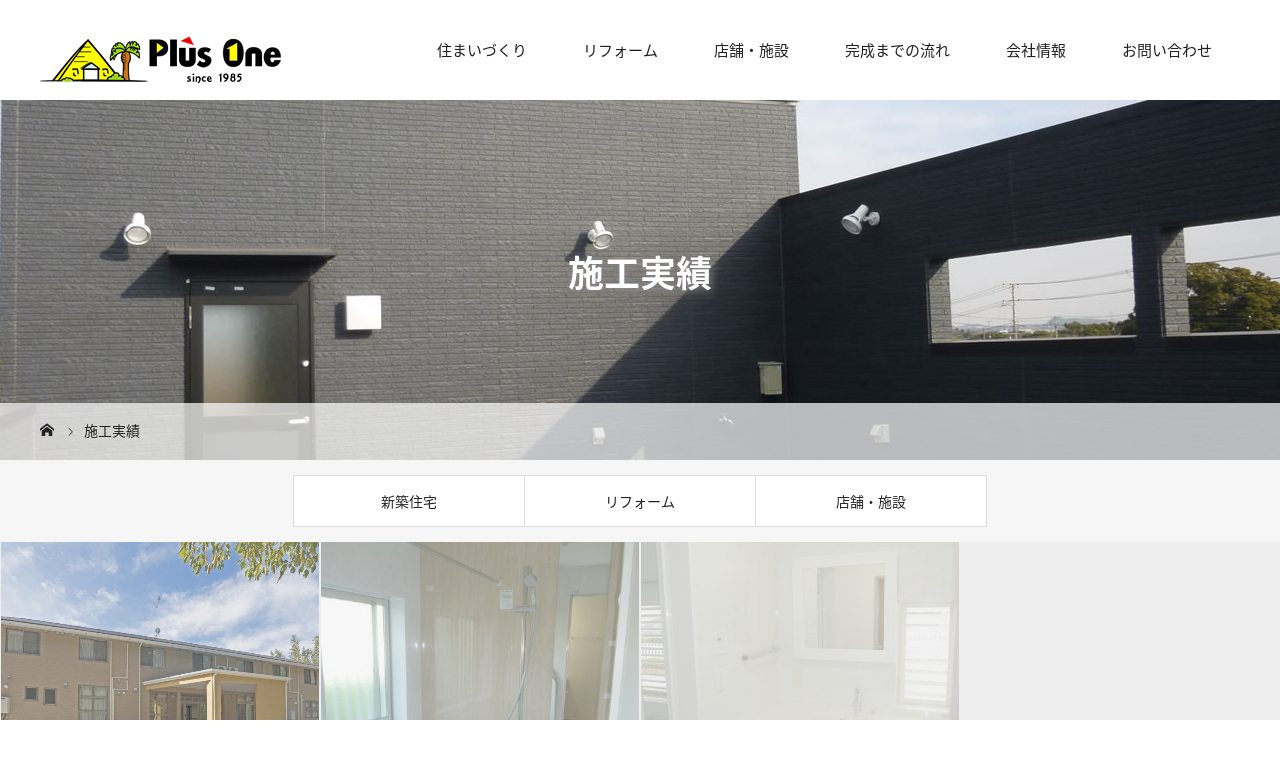

--- FILE ---
content_type: text/html; charset=UTF-8
request_url: https://plusone-home.co.jp/works/page/2/
body_size: 7907
content:
<!DOCTYPE html>
<html class="pc" lang="ja">
<head>
<meta charset="UTF-8">

<meta name="viewport" content="width=device-width">
<title>ギャラリー | 株式会社プラスワンホーム | ページ 2</title>
<!--[if lt IE 9]>
<script src="https://plusone-home.co.jp/pre/wp-content/themes/story_tcd041/js/html5.js"></script>
<![endif]-->
<link rel="shortcut icon" href="https://plusone-home.co.jp/pre/wp-content/uploads/tcd-w/favicon.ico">
<meta name="keywords" content="ギャラリー,リフォーム,新築注文住宅,一戸建,住宅設計,店舗・施設工事,千葉県,君津市,内房,プラスワンホーム" />
<meta name="description" content="千葉県君津市の株式会社プラスワンホームは、木更津や袖ヶ浦、富津を中心に一戸建ての新築工事、増改築工事、リフォーム工事、住宅設計、ガーデニングなどを行っております。また、店舗や病院、医院、工場等の設計新築工事、設計改修工事も承っております。" />

<!-- WP SiteManager OGP Tags -->
<meta property="og:title" content="ギャラリー" />
<meta property="og:type" content="article" />
<meta property="og:url" content="https://plusone-home.co.jp/works/page/2/" />
<meta property="og:description" content=" " />
<meta property="og:site_name" content="株式会社プラスワンホーム" />

<!-- WP SiteManager Twitter Cards Tags -->
<meta name="twitter:title" content="ギャラリー" />
<meta name="twitter:url" content="https://plusone-home.co.jp/works/page/2/" />
<meta name="twitter:description" content=" " />
<meta name="twitter:card" content="summary" />
<link rel='dns-prefetch' href='//s.w.org' />
<link rel="alternate" type="application/rss+xml" title="株式会社プラスワンホーム &raquo; ギャラリー フィード" href="https://plusone-home.co.jp/works/feed/" />
<link rel='stylesheet' id='contact-form-7-css'  href='https://plusone-home.co.jp/pre/wp-content/plugins/contact-form-7/includes/css/styles.css?ver=5.0.1' type='text/css' media='all' />
<link rel='stylesheet' id='story-slick-css'  href='https://plusone-home.co.jp/pre/wp-content/themes/story_tcd041/css/slick.css?ver=4.9.26' type='text/css' media='all' />
<link rel='stylesheet' id='story-slick-theme-css'  href='https://plusone-home.co.jp/pre/wp-content/themes/story_tcd041/css/slick-theme.css?ver=4.9.26' type='text/css' media='all' />
<link rel='stylesheet' id='chld_thm_cfg_parent-css'  href='https://plusone-home.co.jp/pre/wp-content/themes/story_tcd041/style.css?ver=4.9.26' type='text/css' media='all' />
<link rel='stylesheet' id='story-style-css'  href='https://plusone-home.co.jp/pre/wp-content/themes/splus041-child/style.css?ver=1.4.2.1524118668' type='text/css' media='all' />
<link rel='stylesheet' id='story-responsive-css'  href='https://plusone-home.co.jp/pre/wp-content/themes/story_tcd041/responsive.css?ver=1.4.2.1524118668' type='text/css' media='all' />
<link rel='stylesheet' id='story-footer-bar-css'  href='https://plusone-home.co.jp/pre/wp-content/themes/story_tcd041/css/footer-bar.css?ver=1.4.2.1524118668' type='text/css' media='all' />
<link rel='stylesheet' id='chld_thm_cfg_separate-css'  href='https://plusone-home.co.jp/pre/wp-content/themes/splus041-child/ctc-style.css?ver=1.4.2.1524118668' type='text/css' media='all' />
<script type='text/javascript' src='https://plusone-home.co.jp/pre/wp-includes/js/jquery/jquery.js?ver=1.12.4'></script>
<script type='text/javascript' src='https://plusone-home.co.jp/pre/wp-includes/js/jquery/jquery-migrate.min.js?ver=1.4.1'></script>
<script type='text/javascript' src='https://plusone-home.co.jp/pre/wp-content/themes/story_tcd041/js/slick.min.js?ver=1.4.2.1524118668'></script>
<script type='text/javascript' src='https://plusone-home.co.jp/pre/wp-content/themes/story_tcd041/js/functions.js?ver=1.4.2.1524118668'></script>
<script type='text/javascript' src='https://plusone-home.co.jp/pre/wp-content/themes/story_tcd041/js/responsive.js?ver=1.4.2.1524118668'></script>
<link rel='https://api.w.org/' href='https://plusone-home.co.jp/wp-json/' />
<link rel="EditURI" type="application/rsd+xml" title="RSD" href="https://plusone-home.co.jp/pre/xmlrpc.php?rsd" />
<link rel="wlwmanifest" type="application/wlwmanifest+xml" href="https://plusone-home.co.jp/pre/wp-includes/wlwmanifest.xml" /> 
<meta name="generator" content="WordPress 4.9.26" />

<!-- tracker added by Ultimate Google Analytics plugin改 http://little.ws http://whitehatseo.jp -->
<script type="text/javascript">
var _gaq = _gaq || [];
_gaq.push(["_setAccount", "UA-39385623-1"]);
_gaq.push(["_trackPageview"]);

  (function() {
    var ga = document.createElement("script"); ga.type = "text/javascript"; ga.async = true;
    ga.src = ("https:" == document.location.protocol ? "https://ssl" : "http://www") + ".google-analytics.com/ga.js";
    var s = document.getElementsByTagName("script")[0]; s.parentNode.insertBefore(ga, s);
  })();
</script>
<script type="text/javascript">
if (document.referrer.match(/google\.(com|co\.jp)/gi) && document.referrer.match(/cd/gi)) {
var myString = document.referrer;
var r        = myString.match(/cd=(.*?)&/);
var rank     = parseInt(r[1]);
var kw       = myString.match(/q=(.*?)&/);

if (kw[1].length > 0) {
	var keyWord  = decodeURI(kw[1]);
} else {
	keyWord = "(not provided)";
}

var p = document.location.pathname;
_gaq.push(["_trackEvent", "RankTracker", keyWord, p, rank, true]);
}
</script><link rel="apple-touch-icon-precomposed" href="https://plusone-home.co.jp/pre/wp-content/themes/splus041-child/img/common/site-icon.jpg" width="180" height="180" />
<meta name="msapplication-TileImage" content="https://plusone-home.co.jp/pre/wp-content/themes/splus041-child/img/common/site-icon.jpg" width="270" height="270" />
<style>
.content02-button:hover, .button a:hover, .global-nav .sub-menu a:hover, .content02-button:hover, .footer-bar01, .copyright, .nav-links02-previous a, .nav-links02-next a, .pagetop a, #submit_comment:hover, .page-links a:hover, .page-links > span, .pw_form input[type="submit"]:hover, .post-password-form input[type="submit"]:hover { 
	background: #8F5310; 
}
.pb_slider .slick-prev:active, .pb_slider .slick-prev:focus, .pb_slider .slick-prev:hover {
	background: #8F5310 url(https://plusone-home.co.jp/pre/wp-content/themes/story_tcd041/pagebuilder/assets/img/slider_arrow1.png) no-repeat 23px; 
}
.pb_slider .slick-next:active, .pb_slider .slick-next:focus, .pb_slider .slick-next:hover {
	background: #8F5310 url(https://plusone-home.co.jp/pre/wp-content/themes/story_tcd041/pagebuilder/assets/img/slider_arrow2.png) no-repeat 25px 23px; 
}
#comment_textarea textarea:focus, #guest_info input:focus, #comment_textarea textarea:focus { 
	border: 1px solid #8F5310; 
}
.archive-title, .article01-title a, .article02-title a, .article03-title, .article03-category-item:hover, .article05-category-item:hover, .article04-title, .article05-title, .article06-title, .article06-category-item:hover, .column-layout01-title, .column-layout01-title, .column-layout02-title, .column-layout03-title, .column-layout04-title, .column-layout05-title, .column-layout02-title, .column-layout03-title, .column-layout04-title, .column-layout05-title, .content01-title, .content02-button, .content03-title, .content04-title, .footer-gallery-title, .global-nav a:hover,  .global-nav .current-menu-item > a, .headline-primary, .nav-links01-previous a:hover, .nav-links01-next a:hover, .post-title, .styled-post-list1-title:hover, .top-slider-content-inner:after, .breadcrumb a:hover, .article07-title, .post-category a:hover, .post-meta-box a:hover, .post-content a, .color_headline {
color: #8F5310;
}
.content02, .gallery01 .slick-arrow:hover, .global-nav .sub-menu a, .headline-bar, .nav-links02-next a:hover, .nav-links02-previous a:hover, .pagetop a:hover, .top-slider-nav li.active a, .top-slider-nav li:hover a {
background: #F5F2DA;
}
.social-nav-item a:hover:before {
color: #F5F2DA;
}
.article01-title a:hover, .article02-title a:hover, .article03 a:hover .article03-title, .article04 a:hover .article04-title, .article07 a:hover .article07-title, .post-content a:hover, .headline-link:hover {
	color: #DACA03;
}
@media only screen and (max-width: 991px) {
	.copyright {
		background: #8F5310;
	}
}
@media only screen and (max-width: 1200px) {
	.global-nav a, .global-nav a:hover {
		background: #F5F2DA;
	}
	.global-nav .sub-menu a {
		background: #8F5310;
	}
}
.headline-font-type {
font-family: Segoe UI, "Noto Sans Japanese","ヒラギノ角ゴ ProN W3", "Hiragino Kaku Gothic ProN", "メイリオ", Meiryo, sans-serif;
}
a:hover .thumbnail01 img, .thumbnail01 img:hover {
	-moz-transform: scale(1.05); -ms-transform: scale(1.05); -o-transform: scale(1.05); -webkit-transform: scale(1.05); transform: scale(1.05); }
.global-nav > ul > li > a {
color: #212121;
}
.article06 a:hover:before {
background: rgba(255, 255, 255, 0.9);
}
.footer-nav-wrapper:before {
background-color: rgba(245, 242, 218, 0.8);
}
</style>
<link href="https://use.fontawesome.com/releases/v5.0.6/css/all.css" rel="stylesheet">
<link href="https://fonts.googleapis.com/earlyaccess/notosansjapanese.css"; rel="stylesheet" />
<script type="text/javascript" src="https://plusone-home.co.jp/pre/wp-content/themes/splus041-child/js/main2.js"></script>
<!-- Google tag (gtag.js) -->
<script async src="https://www.googletagmanager.com/gtag/js?id=G-4G9RESMZLW"></script>
<script>
  window.dataLayer = window.dataLayer || [];
  function gtag(){dataLayer.push(arguments);}
  gtag('js', new Date());

  gtag('config', 'G-4G9RESMZLW');
</script>
</head>
<body class="archive paged post-type-archive post-type-archive-gallery paged-2 post-type-paged-2 font-type2">
<div id="site-loader-overlay"><div id="site-loader-spinner" style="border: 3px solid rgba(143, 83, 16, .5); border-left: 3px solid #8F5310;">Loading</div></div>
<div id="site_wrap">
<header class="header">
	<div class="header-bar header-bar-fixed" style="background-color: #FFFFFF; color: #212121;">
		<div class="header-bar-inner inner">
			<div class="logo logo-image"><a href="https://plusone-home.co.jp/" data-label="株式会社プラスワンホーム"><img class="h_logo" src="https://plusone-home.co.jp/pre/wp-content/uploads/2018/04/logo.png" alt="株式会社プラスワンホーム"></a></div>
			<a href="#" id="global-nav-button" class="global-nav-button"></a>
			<nav id="global-nav" class="global-nav"><ul id="menu-%e3%82%b0%e3%83%ad%e3%83%bc%e3%83%90%e3%83%ab%e3%83%a1%e3%83%8b%e3%83%a5%e3%83%bc" class="menu"><li id="menu-item-44" class="menu-item menu-item-type-post_type menu-item-object-page menu-item-has-children menu-item-44"><a href="https://plusone-home.co.jp/house/"><span></span>住まいづくり</a>
<ul class="sub-menu">
	<li id="menu-item-45" class="menu-item menu-item-type-post_type menu-item-object-page menu-item-45"><a href="https://plusone-home.co.jp/house/eco/"><span></span>Plus1スタンダード</a></li>
	<li id="menu-item-46" class="menu-item menu-item-type-post_type menu-item-object-page menu-item-46"><a href="https://plusone-home.co.jp/house/framing/"><span></span>ツーバイフォー工法</a></li>
</ul>
</li>
<li id="menu-item-47" class="menu-item menu-item-type-post_type menu-item-object-page menu-item-47"><a href="https://plusone-home.co.jp/reform/"><span></span>リフォーム</a></li>
<li id="menu-item-48" class="menu-item menu-item-type-post_type menu-item-object-page menu-item-48"><a href="https://plusone-home.co.jp/facility/"><span></span>店舗・施設</a></li>
<li id="menu-item-49" class="menu-item menu-item-type-post_type menu-item-object-page menu-item-49"><a href="https://plusone-home.co.jp/flow/"><span></span>完成までの流れ</a></li>
<li id="menu-item-50" class="menu-item menu-item-type-post_type menu-item-object-page menu-item-50"><a href="https://plusone-home.co.jp/company/"><span></span>会社情報</a></li>
<li id="menu-item-51" class="menu-item menu-item-type-post_type menu-item-object-page menu-item-51"><a href="https://plusone-home.co.jp/inquiry/"><span></span>お問い合わせ</a></li>
</ul></nav>		</div>
	</div>
	<div class="signage" style="background-image: url(https://plusone-home.co.jp/pre/wp-content/uploads/2018/05/signage-gallery.jpg);">
		<div class="signage-content" style="text-shadow: 2px 2px 10px #888888">
			<h1 class="signage-title headline-font-type" style="color: #FFFFFF; font-size: 36px;">施工実績</h1>
			<p class="signage-title-sub" style="color: #FFFFFF; font-size: 16px;"></p>
		</div>
	</div>
	<div class="breadcrumb-wrapper">
		<ul class="breadcrumb inner" itemscope itemtype="http://schema.org/BreadcrumbList">
			<li class="home" itemprop="itemListElement" itemscope itemtype="http://schema.org/ListItem">
				<a href="https://plusone-home.co.jp/" itemscope itemtype="http://schema.org/Thing" itemprop="item">
					<span itemprop="name">HOME</span>
				</a>
				<meta itemprop="position" content="1" />
			</li>
						<li>施工実績</li>
					</ul>
	</div>
</header>
<div class="main">
	<div class="gallery-category">
<ul id="menu-%e3%82%ae%e3%83%a3%e3%83%a9%e3%83%aa%e3%83%bc%e3%83%a1%e3%83%8b%e3%83%a5%e3%83%bc" class="tab clearfix"><li id="menu-item-67" class="menu-item menu-item-type-custom menu-item-object-custom menu-item-67"><a href="https://plusone-home.co.jp/works_category/g01/">新築住宅</a></li>
<li id="menu-item-68" class="menu-item menu-item-type-custom menu-item-object-custom menu-item-68"><a href="https://plusone-home.co.jp/works_category/g02/">リフォーム</a></li>
<li id="menu-item-69" class="menu-item menu-item-type-custom menu-item-object-custom menu-item-69"><a href="https://plusone-home.co.jp/works_category/g03/">店舗・施設</a></li>
</ul>	</div>
	<div class="archive-gallery">
	<div id="infinitescroll" class="flex flex-wrap">
		<article class="article05" style="opacity: 0;">
			<a class="flex flex-column" href="https://plusone-home.co.jp/works/%e4%bb%8b%e8%ad%b7%e6%96%bd%e8%a8%ad/">
				<div class="article05-thumbnail thumbnail01">
					<img src="https://plusone-home.co.jp/pre/wp-content/uploads/2018/12/8ee191960c38c568abae26986bf88915-728x504.jpg" alt="">
				</div>
				<div class="article05-content flex flex-auto flex-column">
					<h2 class="article05-title headline-font-type">介護施設</h2>
					<p class="article05-meta">
						<time class="article05-date" datetime="2018-12-10">2018.12.10</time><span class="article05-category"><span class="article05-category-item" data-url="https://plusone-home.co.jp/works_category/g03/">店舗・施設工事</span></span>					</p>
				</div>
			</a>
		</article>
		<article class="article05" style="opacity: 0;">
			<a class="flex flex-column" href="https://plusone-home.co.jp/works/t%e6%a7%98%e9%82%b8/">
				<div class="article05-thumbnail thumbnail01">
					<img src="https://plusone-home.co.jp/pre/wp-content/uploads/2018/12/9da5ae646b92c4f5c7e37126ec8c2348-480x504.jpg" alt="">
				</div>
				<div class="article05-content flex flex-auto flex-column">
					<h2 class="article05-title headline-font-type">T様邸</h2>
					<p class="article05-meta">
						<time class="article05-date" datetime="2018-12-10">2018.12.10</time><span class="article05-category"><span class="article05-category-item" data-url="https://plusone-home.co.jp/works_category/g02/">リフォーム</span></span>					</p>
				</div>
			</a>
		</article>
		<article class="article05" style="opacity: 0;">
			<a class="flex flex-column" href="https://plusone-home.co.jp/works/m%e6%a7%98%e9%82%b8%e3%80%80%e3%83%aa%e3%83%95%e3%82%a9%e3%83%bc%e3%83%a0/">
				<div class="article05-thumbnail thumbnail01">
					<img src="https://plusone-home.co.jp/pre/wp-content/uploads/2018/12/497ab6850bf3c41954f512a74de5637f-728x504.jpg" alt="">
				</div>
				<div class="article05-content flex flex-auto flex-column">
					<h2 class="article05-title headline-font-type">M様邸　リフォーム</h2>
					<p class="article05-meta">
						<time class="article05-date" datetime="2018-12-10">2018.12.10</time><span class="article05-category"><span class="article05-category-item" data-url="https://plusone-home.co.jp/works_category/g02/">リフォーム</span></span>					</p>
				</div>
			</a>
		</article>
		<article class="article05" style="opacity: 0;">
			<a class="flex flex-column" href="https://plusone-home.co.jp/works/e%e6%a7%98%e9%82%b8/">
				<div class="article05-thumbnail thumbnail01">
					<img src="https://plusone-home.co.jp/pre/wp-content/uploads/2018/12/469ea181e78ce6d096b8aebe2ca3bc5b.jpg" alt="">
				</div>
				<div class="article05-content flex flex-auto flex-column">
					<h2 class="article05-title headline-font-type">E様邸　大規模改修工事</h2>
					<p class="article05-meta">
						<time class="article05-date" datetime="2018-12-10">2018.12.10</time><span class="article05-category"><span class="article05-category-item" data-url="https://plusone-home.co.jp/works_category/g02/">リフォーム</span></span>					</p>
				</div>
			</a>
		</article>
		<article class="article05" style="opacity: 0;">
			<a class="flex flex-column" href="https://plusone-home.co.jp/works/%e3%81%95%e3%81%8f%e3%82%89%e3%82%af%e3%83%aa%e3%83%8b%e3%83%83%e3%82%af%e6%a7%98%e3%80%80%e6%96%b0%e9%a4%a8/">
				<div class="article05-thumbnail thumbnail01">
					<img src="https://plusone-home.co.jp/pre/wp-content/uploads/2018/12/P1080081-728x504.jpg" alt="">
				</div>
				<div class="article05-content flex flex-auto flex-column">
					<h2 class="article05-title headline-font-type">さくらクリニック様　新館</h2>
					<p class="article05-meta">
						<time class="article05-date" datetime="2018-12-10">2018.12.10</time><span class="article05-category"><span class="article05-category-item" data-url="https://plusone-home.co.jp/works_category/g03/">店舗・施設工事</span></span>					</p>
				</div>
			</a>
		</article>
		<article class="article05" style="opacity: 0;">
			<a class="flex flex-column" href="https://plusone-home.co.jp/works/%e7%a4%be%e5%93%a1%e5%af%ae/">
				<div class="article05-thumbnail thumbnail01">
					<img src="https://plusone-home.co.jp/pre/wp-content/uploads/2018/05/IMGP0759-728x504.jpg" alt="">
				</div>
				<div class="article05-content flex flex-auto flex-column">
					<h2 class="article05-title headline-font-type">社員寮</h2>
					<p class="article05-meta">
						<time class="article05-date" datetime="2018-05-10">2018.05.10</time><span class="article05-category"><span class="article05-category-item" data-url="https://plusone-home.co.jp/works_category/g03/">店舗・施設工事</span></span>					</p>
				</div>
			</a>
		</article>
		<article class="article05" style="opacity: 0;">
			<a class="flex flex-column" href="https://plusone-home.co.jp/works/n%e6%a7%98%e9%82%b8/">
				<div class="article05-thumbnail thumbnail01">
					<img src="https://plusone-home.co.jp/pre/wp-content/uploads/2018/05/外観-728x504.jpg" alt="">
				</div>
				<div class="article05-content flex flex-auto flex-column">
					<h2 class="article05-title headline-font-type">N様邸</h2>
					<p class="article05-meta">
						<time class="article05-date" datetime="2018-05-10">2018.05.10</time><span class="article05-category"><span class="article05-category-item" data-url="https://plusone-home.co.jp/works_category/g01/">新築住宅</span></span>					</p>
				</div>
			</a>
		</article>
		<article class="article05" style="opacity: 0;">
			<a class="flex flex-column" href="https://plusone-home.co.jp/works/f%e6%a7%98%e9%82%b8/">
				<div class="article05-thumbnail thumbnail01">
					<img src="https://plusone-home.co.jp/pre/wp-content/uploads/2018/05/Ｆ邸外観-728x504.jpg" alt="">
				</div>
				<div class="article05-content flex flex-auto flex-column">
					<h2 class="article05-title headline-font-type">F様邸</h2>
					<p class="article05-meta">
						<time class="article05-date" datetime="2018-05-10">2018.05.10</time><span class="article05-category"><span class="article05-category-item" data-url="https://plusone-home.co.jp/works_category/g01/">新築住宅</span></span>					</p>
				</div>
			</a>
		</article>
		<article class="article05" style="opacity: 0;">
			<a class="flex flex-column" href="https://plusone-home.co.jp/works/i%e6%a7%98%e9%82%b8/">
				<div class="article05-thumbnail thumbnail01">
					<img src="https://plusone-home.co.jp/pre/wp-content/uploads/2018/04/DSC01592.jpg" alt="">
				</div>
				<div class="article05-content flex flex-auto flex-column">
					<h2 class="article05-title headline-font-type">I様邸</h2>
					<p class="article05-meta">
						<time class="article05-date" datetime="2018-04-19">2018.04.19</time><span class="article05-category"><span class="article05-category-item" data-url="https://plusone-home.co.jp/works_category/g01/">新築住宅</span></span>					</p>
				</div>
			</a>
		</article>
	</div>
</div>
<footer class="footer mt0">
	<section class="footer-gallery">
		<h2 class="footer-gallery-title headline-font-type" style="font-size: 36px;">施工実績</h2>
		<div class="footer-gallery-slider">
		<article class="article06">
			<a href="https://plusone-home.co.jp/works/%e7%a4%be%e5%93%a1%e5%af%ae/">
				<img class="article06-thumbnail" src="https://plusone-home.co.jp/pre/wp-content/uploads/2018/05/IMGP0759-728x504.jpg" alt="">
				<div class="article06-content">
					<h3 class="article06-title headline-font-type">社員寮</h3>
							
					<p class="article06-meta"><time class="article06-date" datetime="2018-05-10">2018.05.10</time><span class="article06-category"><span class="article06-category-item" data-url="https://plusone-home.co.jp/works_category/g03/">店舗・施設工事</span></span></p>				</div>
			</a>
		</article>
		<article class="article06">
			<a href="https://plusone-home.co.jp/works/%e8%81%b7%e5%93%a1%e5%af%ae%ef%bc%88%ef%bc%94%ef%bc%98%e6%88%b8%e3%83%bb%e5%8e%a8%e6%88%bf%e9%a3%9f%e5%a0%82%e4%bb%98%ef%bc%89/">
				<img class="article06-thumbnail" src="https://plusone-home.co.jp/pre/wp-content/uploads/2024/06/b36227afc471c5cd4adf74e8ce176c23-728x504.jpg" alt="">
				<div class="article06-content">
					<h3 class="article06-title headline-font-type">職員寮（４８戸・厨房食堂）</h3>
							
					<p class="article06-meta"><time class="article06-date" datetime="2024-06-22">2024.06.22</time><span class="article06-category"><span class="article06-category-item" data-url="https://plusone-home.co.jp/works_category/g03/">店舗・施設工事</span></span></p>				</div>
			</a>
		</article>
		<article class="article06">
			<a href="https://plusone-home.co.jp/works/%e7%97%85%e9%99%a2%e6%96%bd%e8%a8%ad/">
				<img class="article06-thumbnail" src="https://plusone-home.co.jp/pre/wp-content/uploads/2018/12/9f54708d1df309963f8334e25bd22c74-1-728x504.jpg" alt="">
				<div class="article06-content">
					<h3 class="article06-title headline-font-type">病院施設</h3>
							
					<p class="article06-meta"><time class="article06-date" datetime="2018-12-10">2018.12.10</time><span class="article06-category"><span class="article06-category-item" data-url="https://plusone-home.co.jp/works_category/g03/">店舗・施設工事</span></span></p>				</div>
			</a>
		</article>
		<article class="article06">
			<a href="https://plusone-home.co.jp/works/%e4%bb%8b%e8%ad%b7%e6%96%bd%e8%a8%ad/">
				<img class="article06-thumbnail" src="https://plusone-home.co.jp/pre/wp-content/uploads/2018/12/8ee191960c38c568abae26986bf88915-728x504.jpg" alt="">
				<div class="article06-content">
					<h3 class="article06-title headline-font-type">介護施設</h3>
							
					<p class="article06-meta"><time class="article06-date" datetime="2018-12-10">2018.12.10</time><span class="article06-category"><span class="article06-category-item" data-url="https://plusone-home.co.jp/works_category/g03/">店舗・施設工事</span></span></p>				</div>
			</a>
		</article>
		<article class="article06">
			<a href="https://plusone-home.co.jp/works/%e3%81%95%e3%81%8f%e3%82%89%e3%82%af%e3%83%aa%e3%83%8b%e3%83%83%e3%82%af%e6%a7%98%e3%80%80%e6%96%b0%e9%a4%a8/">
				<img class="article06-thumbnail" src="https://plusone-home.co.jp/pre/wp-content/uploads/2018/12/P1080081-728x504.jpg" alt="">
				<div class="article06-content">
					<h3 class="article06-title headline-font-type">さくらクリニック様　新館</h3>
							
					<p class="article06-meta"><time class="article06-date" datetime="2018-12-10">2018.12.10</time><span class="article06-category"><span class="article06-category-item" data-url="https://plusone-home.co.jp/works_category/g03/">店舗・施設工事</span></span></p>				</div>
			</a>
		</article>
		<article class="article06">
			<a href="https://plusone-home.co.jp/works/m%e6%a7%98%e9%82%b8%e3%80%80%e3%83%aa%e3%83%95%e3%82%a9%e3%83%bc%e3%83%a0/">
				<img class="article06-thumbnail" src="https://plusone-home.co.jp/pre/wp-content/uploads/2018/12/497ab6850bf3c41954f512a74de5637f-728x504.jpg" alt="">
				<div class="article06-content">
					<h3 class="article06-title headline-font-type">M様邸　リフォーム</h3>
							
					<p class="article06-meta"><time class="article06-date" datetime="2018-12-10">2018.12.10</time><span class="article06-category"><span class="article06-category-item" data-url="https://plusone-home.co.jp/works_category/g02/">リフォーム</span></span></p>				</div>
			</a>
		</article>
		<article class="article06">
			<a href="https://plusone-home.co.jp/works/i%e6%a7%98%e9%82%b8/">
				<img class="article06-thumbnail" src="https://plusone-home.co.jp/pre/wp-content/uploads/2018/04/DSC01592.jpg" alt="">
				<div class="article06-content">
					<h3 class="article06-title headline-font-type">I様邸</h3>
							
					<p class="article06-meta"><time class="article06-date" datetime="2018-04-19">2018.04.19</time><span class="article06-category"><span class="article06-category-item" data-url="https://plusone-home.co.jp/works_category/g01/">新築住宅</span></span></p>				</div>
			</a>
		</article>
		<article class="article06">
			<a href="https://plusone-home.co.jp/works/f%e6%a7%98%e9%82%b8/">
				<img class="article06-thumbnail" src="https://plusone-home.co.jp/pre/wp-content/uploads/2018/05/Ｆ邸外観-728x504.jpg" alt="">
				<div class="article06-content">
					<h3 class="article06-title headline-font-type">F様邸</h3>
							
					<p class="article06-meta"><time class="article06-date" datetime="2018-05-10">2018.05.10</time><span class="article06-category"><span class="article06-category-item" data-url="https://plusone-home.co.jp/works_category/g01/">新築住宅</span></span></p>				</div>
			</a>
		</article>
		<article class="article06">
			<a href="https://plusone-home.co.jp/works/e%e6%a7%98%e9%82%b8/">
				<img class="article06-thumbnail" src="https://plusone-home.co.jp/pre/wp-content/uploads/2018/12/469ea181e78ce6d096b8aebe2ca3bc5b.jpg" alt="">
				<div class="article06-content">
					<h3 class="article06-title headline-font-type">E様邸　大規模改修工事</h3>
							
					<p class="article06-meta"><time class="article06-date" datetime="2018-12-10">2018.12.10</time><span class="article06-category"><span class="article06-category-item" data-url="https://plusone-home.co.jp/works_category/g02/">リフォーム</span></span></p>				</div>
			</a>
		</article>
		<article class="article06">
			<a href="https://plusone-home.co.jp/works/n%e6%a7%98%e9%82%b8/">
				<img class="article06-thumbnail" src="https://plusone-home.co.jp/pre/wp-content/uploads/2018/05/外観-728x504.jpg" alt="">
				<div class="article06-content">
					<h3 class="article06-title headline-font-type">N様邸</h3>
							
					<p class="article06-meta"><time class="article06-date" datetime="2018-05-10">2018.05.10</time><span class="article06-category"><span class="article06-category-item" data-url="https://plusone-home.co.jp/works_category/g01/">新築住宅</span></span></p>				</div>
			</a>
		</article>
		</div>
	</section>
<div class="inq-bg">
	<div class="post-content">
		<div class="inner mt60 mb30">
			<div class="post_row">
				<div class="post_col post_col-2 mb10">
					<h2 class="top-title white">お問い合わせ<br>完成見学会のお申込み</h2>
					<p class="white">土地探し、プランニング、ローン資金計画、お見積りのご依頼はお電話もしくはメールフォームにてお問い合わせください。</p>
					<a href="https://plusone-home.co.jp/inquiry" class="bdr-button">お問い合わせ</a>
				</div>
				<div class="post_col post_col-2 mb10">
					<p class="white lh1_2">携帯電話・スマートフォンからも繋がります。<br><i class="yellow fas fa-phone-volume fa-2x"></i><span class="yellow ml20 text200 fwB">0120-48-2580</span></p>
					<p class="white">営業時間 / 8：00～17：00（日曜・祝日 / 10：00～17：00） 定休日 / 水曜日</p>
				</div>
			</div>
		</div>
	</div>
</div>	
	<div class="footer-nav-wrapper" style="background-image: url();">
		<div class="footer-nav inner">
			<div class="footer-nav-inner">
<div class="footer-widget clearfix widget_nav_menu" id="nav_menu-4">
<div class="menu-%e3%83%95%e3%83%83%e3%82%bf%e3%83%bc%e3%83%a1%e3%83%8b%e3%83%a5%e3%83%bc1-container"><ul id="menu-%e3%83%95%e3%83%83%e3%82%bf%e3%83%bc%e3%83%a1%e3%83%8b%e3%83%a5%e3%83%bc1" class="menu"><li id="menu-item-52" class="menu-item menu-item-type-post_type menu-item-object-page menu-item-home menu-item-52"><a href="https://plusone-home.co.jp/">トップページ</a></li>
<li id="menu-item-53" class="menu-item menu-item-type-post_type menu-item-object-page menu-item-has-children menu-item-53"><a href="https://plusone-home.co.jp/house/">住まいづくり</a>
<ul class="sub-menu">
	<li id="menu-item-55" class="ml15 menu-item menu-item-type-post_type menu-item-object-page menu-item-55"><a href="https://plusone-home.co.jp/house/framing/">ツーバイフォー工法</a></li>
	<li id="menu-item-54" class="ml15 menu-item menu-item-type-post_type menu-item-object-page menu-item-54"><a href="https://plusone-home.co.jp/house/eco/">Plus1スタンダード</a></li>
</ul>
</li>
</ul></div></div>
<div class="footer-widget clearfix widget_nav_menu" id="nav_menu-3">
<div class="menu-%e3%83%95%e3%83%83%e3%82%bf%e3%83%bc%e3%83%a1%e3%83%8b%e3%83%a5%e3%83%bc2-container"><ul id="menu-%e3%83%95%e3%83%83%e3%82%bf%e3%83%bc%e3%83%a1%e3%83%8b%e3%83%a5%e3%83%bc2" class="menu"><li id="menu-item-58" class="menu-item menu-item-type-post_type menu-item-object-page menu-item-58"><a href="https://plusone-home.co.jp/flow/">完成までの流れ</a></li>
<li id="menu-item-56" class="menu-item menu-item-type-post_type menu-item-object-page menu-item-56"><a href="https://plusone-home.co.jp/reform/">リフォーム</a></li>
<li id="menu-item-57" class="menu-item menu-item-type-post_type menu-item-object-page menu-item-57"><a href="https://plusone-home.co.jp/facility/">店舗・施設</a></li>
<li id="menu-item-59" class="menu-item menu-item-type-post_type menu-item-object-page menu-item-59"><a href="https://plusone-home.co.jp/company/">会社情報</a></li>
</ul></div></div>
<div class="footer-widget clearfix widget_nav_menu" id="nav_menu-2">
<div class="menu-%e3%83%95%e3%83%83%e3%82%bf%e3%83%bc%e3%83%a1%e3%83%8b%e3%83%a5%e3%83%bc3-container"><ul id="menu-%e3%83%95%e3%83%83%e3%82%bf%e3%83%bc%e3%83%a1%e3%83%8b%e3%83%a5%e3%83%bc3" class="menu"><li id="menu-item-320" class="menu-item menu-item-type-custom menu-item-object-custom menu-item-320"><a href="https://plusone-home.co.jp/news/">お知らせ一覧</a></li>
<li id="menu-item-64" class="menu-item menu-item-type-taxonomy menu-item-object-category menu-item-64"><a href="https://plusone-home.co.jp/category/construction/">建築日記</a></li>
<li id="menu-item-321" class="menu-item menu-item-type-custom menu-item-object-custom menu-item-321"><a href="https://plusone-home.co.jp/works/">施工実績</a></li>
<li id="menu-item-63" class="menu-item menu-item-type-taxonomy menu-item-object-category menu-item-63"><a href="https://plusone-home.co.jp/category/staff/">スタッフブログ</a></li>
</ul></div></div>
<div class="footer-widget clearfix widget_nav_menu" id="nav_menu-9">
<div class="menu-%e3%83%95%e3%83%83%e3%82%bf%e3%83%bc%e3%83%a1%e3%83%8b%e3%83%a5%e3%83%bc4-container"><ul id="menu-%e3%83%95%e3%83%83%e3%82%bf%e3%83%bc%e3%83%a1%e3%83%8b%e3%83%a5%e3%83%bc4" class="menu"><li id="menu-item-325" class="menu-item menu-item-type-custom menu-item-object-custom menu-item-325"><a href="https://plusone-home.co.jp/pre/category/rental/">貸スペース</a></li>
<li id="menu-item-324" class="menu-item menu-item-type-post_type menu-item-object-page menu-item-324"><a href="https://plusone-home.co.jp/inquiry/">お問い合わせ</a></li>
<li id="menu-item-323" class="menu-item menu-item-type-post_type menu-item-object-page menu-item-323"><a href="https://plusone-home.co.jp/privacy/">プライバシーポリシー</a></li>
<li id="menu-item-322" class="menu-item menu-item-type-post_type menu-item-object-page menu-item-322"><a href="https://plusone-home.co.jp/sitemap/">サイトマップ</a></li>
</ul></div></div>
			</div>
		</div>
	</div>
	<div class="footer-content inner">
		<div class="footer-logo footer-logo-image"><a href="https://plusone-home.co.jp/"><img class="f_logo" src="https://plusone-home.co.jp/pre/wp-content/uploads/2018/04/footer-logo.png" alt="株式会社プラスワンホーム"></a></div>
		<p class="align1">〒299-1166　千葉県君津市陽光台3-1-24<br />
フリーダイヤル：0120-48-2580<br />
営業時間｜AM8:00～PM5:00（水曜定休）※日曜・祝日はAM10:00～</p>
	</div>
	<div class="footer-bar01">
		<div class="footer-bar01-inner">
			<ul class="social-nav">
				<li class="social-nav-rss social-nav-item"><a href="https://plusone-home.co.jp/feed/" target="_blank"></a></li>
			</ul>
			<p class="copyright"><small>Copyright &copy; ‘2026’ Plus One home. All rights reserved.</small></p>
			<div id="pagetop" class="pagetop">
				<a href="#"></a>
			</div>
		</div>
	</div>
</footer>
 
</div>
<script type='text/javascript'>
/* <![CDATA[ */
var wpcf7 = {"apiSettings":{"root":"https:\/\/plusone-home.co.jp\/wp-json\/contact-form-7\/v1","namespace":"contact-form-7\/v1"},"recaptcha":{"messages":{"empty":"\u3042\u306a\u305f\u304c\u30ed\u30dc\u30c3\u30c8\u3067\u306f\u306a\u3044\u3053\u3068\u3092\u8a3c\u660e\u3057\u3066\u304f\u3060\u3055\u3044\u3002"}}};
/* ]]> */
</script>
<script type='text/javascript' src='https://plusone-home.co.jp/pre/wp-content/plugins/contact-form-7/includes/js/scripts.js?ver=5.0.1'></script>
<script type='text/javascript' src='https://plusone-home.co.jp/pre/wp-content/themes/story_tcd041/js/imagesloaded.pkgd.min.js?ver=1.4.2.1524118668'></script>
<script type='text/javascript' src='https://plusone-home.co.jp/pre/wp-content/themes/story_tcd041/js/jquery.infinitescroll.min.js?ver=1.4.2.1524118668'></script>
<script type='text/javascript' src='https://plusone-home.co.jp/pre/wp-content/themes/story_tcd041/js/footer-bar.js?ver=1.4.2.1524118668'></script>
<script type='text/javascript' src='https://plusone-home.co.jp/pre/wp-includes/js/wp-embed.min.js?ver=4.9.26'></script>
<script>
jQuery(function(){
jQuery(document).ready(function($){
	$(window).load(function() {
    	$("#site-loader-spinner").delay(600).fadeOut(400);
    	$("#site-loader-overlay").delay(900).fadeOut(800, init_post_list);
    	$("#site-wrap").css("display", "block");
	});
	$(function() {
		setTimeout(function(){
    		$("#site-loader-spinner").delay(600).fadeOut(400);
    		$("#site-loader-overlay").delay(900).fadeOut(800, init_post_list);
    		$("#site-wrap").css("display", "block");
    	}, 3000);
	});
});
jQuery(".footer-gallery-slider").slick({
 
		autoplay: true,
		draggable: true,
		infinite: true,
		arrows: false,
		slidesToShow: 4,
		responsive: [
    		{
     			breakpoint: 992,
      			settings: {
        			slidesToShow: 3
    			}
    		},
    		{
     			breakpoint: 768,
      			settings: {
        			slidesToShow: 2
      			}
    		}
  		]
	});
});
function init_post_list() {
	var $container = jQuery("#infinitescroll");
  	$container.imagesLoaded(function(){
    	jQuery("#infinitescroll .article05").each(function(i){
      		jQuery(this).delay(i*150).queue(function(){
	        	jQuery(this).addClass("active").dequeue();
   		   	});
   		});
	    $container.infinitescroll({
	    	navSelector  : "#load-post",
	        nextSelector : "#load-post a",
	        itemSelector : ".article05",
	        animate      : true,
	        extraScrollPx: 150,
	        maxPage: 2,
	        loading: {
	        	msgText : "LOADING...",
	          	finishedMsg : "これ以上記事はございません",
	          	img: "https://plusone-home.co.jp/pre/wp-content/themes/splus041-child/img/common/loader.gif"
	        }
	    },
		// callback
		function(newElements, opts) {
	        var $newElems = jQuery(newElements);
	        //var $newElems = jQuery(newElements).css({opacity:0});
	        $newElems.imagesLoaded(function(){
	        	$newElems.each(function(i){
	            	jQuery(this).delay(i*150).queue(function(){
	           		   	//jQuery(this).fadeTo("slow", 1).dequeue();
	           		   	jQuery(this).addClass("active").dequeue();
	            	});
	        	});
	    	});
			if (opts.maxPage && opts.maxPage <= opts.state.currPage) {
	  	  		jQuery(window).off(".infscr");
	  	  		jQuery("#load-post").remove();
	  	  	}
		});
	});
}
</script>
</body>
</html>


--- FILE ---
content_type: text/css
request_url: https://plusone-home.co.jp/pre/wp-content/themes/story_tcd041/style.css?ver=4.9.26
body_size: 18803
content:
@charset "UTF-8";
/*
Theme Name:STORY
Theme URI:
Description:WordPressテーマ「STORY」
Author:Design Plus
Author URI:http://design-plus1.com/tcd-w/
Version:1.4.2
*/
/* --------------------------------------------------------------------------------
web fonts　ウェブフォントファイルを変更した場合はv=1.0の数字を変更（キャッシュ対策）
-------------------------------------------------------------------------------- */
@font-face {
font-family: "design_plus";
src: url("fonts/design_plus.eot?v=1.0");
src: url("fonts/design_plus.eot?v=1.0#iefix") format("embedded-opentype"), url("fonts/design_plus.woff?v=1.0") format("woff"), url("fonts/design_plus.ttf?v=1.0") format("truetype"), url("fonts/design_plus.svg?v=1.0#design_plus") format("svg");
font-weight: normal;
font-style: normal;
}
/* ----------------------------------------------------------------------
reset css
---------------------------------------------------------------------- */
html, body, div, span, applet, object, iframe, h1, h2, h3, h4, h5, h6, p, blockquote, pre, a, abbr, acronym, address, big, cite, code, del, dfn, em, img, ins, kbd, q, s, samp, small, strike, strong, sub, sup, tt, var, b, u, i, center, dl, dt, dd, ol, ul, li, fieldset, form, label, legend, table:not(.tinymce-table), caption, tbody, tfoot, thead, tr, th, td, article, aside, canvas, details, embed, figure, figcaption, footer, header, hgroup, menu, nav, output, ruby, section, summary, time, mark, audio, video {margin: 0;padding: 0;border: 0;outline: 0;font-size: 100%;vertical-align: baseline;}
article, aside, details, figcaption, figure, footer, header, hgroup, menu, nav, section {display: block;}
audio, canvas, video {display: inline-block;max-width: 100%;}
html {overflow-y: scroll;-webkit-text-size-adjust: 100%;-ms-text-size-adjust: 100%;}
ul, ol {list-style: none;}
blockquote, q {quotes: none;}
blockquote:before, blockquote:after, q:before, q:after {content: '';content: none;}
a:focus {outline: none;}
ins {text-decoration: none;}
mark {font-style: italic;font-weight: bold;}
del {text-decoration: line-through;}
abbr[title], dfn[title] {border-bottom: 1px dotted;cursor: help;}
table {border-collapse: collapse;border-spacing: 0;width: 100%;}
hr {display: block;height: 1px;border: 0;border-top: 1px solid #ccc;margin: 1em 0;padding: 0;}
button, input, select, textarea {outline: 0;-webkit-box-sizing: border-box;-moz-box-sizing: border-box;box-sizing: border-box;font-size: 100%;}
input, textarea {background-image: -webkit-linear-gradient(rgba(255, 255, 255, 0), rgba(255, 255, 255, 0));-webkit-appearance: none;border-radius: 0;}
input[type="checkbox"] {-webkit-appearance: checkbox;}
input[type="radio"] {-webkit-appearance: radio;}
button::-moz-focus-inner, input::-moz-focus-inner {border: 0;padding: 0;}
img {-ms-interpolation-mode: bicubic;}
/* clearfix */
.clearfix:after {content: ".";display: block;clear: both;height: 0;font-size: 0.1em;line-height: 0;visibility: hidden;overflow: hidden;}
.clearfix {display: inline-block;}
/* exlude MacIE5 \*/
* html .clearfix {height: 1%;}
.clearfix {display: block;}
/* end MacIE5 */
/* ----------------------------------------------------------------------
基本設定
---------------------------------------------------------------------- */
body {-webkit-font-smoothing: antialiased;background: #fff;color: #666;line-height: 1;}
a {color: #666;text-decoration: none;}
img {vertical-align: bottom;}
input {border: 0;margin: 0;padding: 0;}
p {font-size: 14px;line-height: 2.4;}
select {-moz-appearance: none;-webkit-appearance: none;appearance: none;background: none transparent;border: 0;border-radius: 0;margin: 0;padding: 0;}
a, a:before, a:after, input {-webkit-transition-property: background-color, color;-webkit-transition-duration: 0.2s;-webkit-transition-timing-function: ease;-moz-transition-property: background-color, color;-moz-transition-duration: 0.2s;-moz-transition-timing-function: ease;-o-transition-property: background-color, color;-o-transition-duration: 0.2s;-o-transition-timing-function: ease;transition-property: background-color, color;transition-duration: 0.2s;transition-timing-function: ease;}
#infscr-loading {color: #525252;font-size: 14px;text-align: center;width: 100%;}
#infscr-loading img {margin-right: 8px;vertical-align: middle;}
#infscr-loading div {display: inline;}
.cover {width: 100%;height: auto;}
.clear {clear: both;}
.fleft {float: left;}
.fright {float: right;}
.flex {display: -webkit-box;display: -webkit-flex;display: -ms-flexbox;display: flex;}
.flex-column {-webkit-box-orient: vertical;-webkit-box-direction: normal;-webkit-flex-direction: column;-ms-flex-direction: column;flex-direction: column;}
.flex-wrap {-webkit-flex-wrap: wrap;-ms-flex-wrap: wrap;flex-wrap: wrap;}
.flex-auto {-webkit-box-flex: 1;-webkit-flex: 1 1 auto;-ms-flex: 1 1 auto;flex: 1 1 auto;min-width: 0;min-height: 0;}
.flex-none {-webkit-box-flex: 0;-webkit-flex: none;-ms-flex: none;flex: none;}
.items-center {-webkit-box-align: center;-ms-flex-align: center;-ms-grid-row-align: center;align-items: center;}
.items-stretch {-webkit-box-align: stretch;-webkit-align-items: stretch;-ms-flex-align: stretch;-ms-grid-row-align: stretch;align-items: stretch}
.self-stretch {-ms-flex-item-align: stretch;align-self: stretch;}
.justify-between {-webkit-box-pack: justify;-ms-flex-pack: justify;justify-content: space-between;}
.font-type1 {font-family: Verdana, "ヒラギノ角ゴ ProN W3", "Hiragino Kaku Gothic ProN", "メイリオ", Meiryo, sans-serif;}
.font-type2 {font-family: "Segoe UI", Verdana, "游ゴシック", YuGothic, "Hiragino Kaku Gothic ProN", Meiryo, sans-serif;}
.font-type3 {font-family: "Times New Roman", "游明朝", "Yu Mincho", "游明朝体", "YuMincho", "ヒラギノ明朝 Pro W3", "Hiragino Mincho Pro", "HiraMinProN-W3", "HGS明朝E", "ＭＳ Ｐ明朝", "MS PMincho", serif;}
.hide {display: none;}
.inner {margin: 0 auto;width: 1150px;}
.rich_font {font-family: "Times New Roman", "游明朝", "Yu Mincho", "游明朝体", "YuMincho", "ヒラギノ明朝 Pro W3", "Hiragino Mincho Pro", "HiraMinProN-W3", "HGS明朝E", "ＭＳ Ｐ明朝", "MS PMincho", serif;font-weight: 500;}
.left-align {text-align: left;}
.center {text-align: center;}
.right-align {text-align: right;}
.primary {width: 68.69565%;}
.primary-full {width: 100%;}
.secondary {width: 26.08696%;max-width: 300px;}
.trim {overflow: hidden;position: relative;width: 100%;height: 400px;}
.trim img {margin: auto;position: absolute;top: 0;bottom: 0;left: 0;right: 0;width: 100%;height: auto;}
/* ローディングアイコン */
#site-wrap {display: none;}
#site-loader-overlay {background: #fff;opacity: 1;position: fixed;top: 0px;left: 0px;width: 100%;height: 100%;width: 100vw;height: 100vh;z-index: 99999;}
#site-loader-spinner {font-size: 10px;position: fixed;top: 50%;top: -webkit-calc(50% - 33px);top: calc(50% - 33px);top: calc(50% - 33px);left: 50%;left: -webkit-calc(50% - 33px);left: calc(50% - 33px);left: calc(50% - 33px);-webkit-transform: translateY(-50%);-ms-transform: translateY(-50%);transform: translateY(-50%);-webkit-transform: translateX(-50%);-ms-transform: translateX(-50%);transform: translateX(-50%);text-indent: -9999em;-webkit-transform: translateZ(0);-ms-transform: translateZ(0);transform: translateZ(0);-webkit-animation: loading-anime 1.1s infinite linear;animation: loading-anime 1.1s infinite linear;}
#site-loader-spinner, #site-loader-spinner:after {border-radius: 50%;width: 60px;height: 60px;}
@-webkit-keyframes loading-anime {
0% {-webkit-transform: rotate(0deg);transform: rotate(0deg);}
100% {-webkit-transform: rotate(360deg);transform: rotate(360deg);}
}
@keyframes loading-anime {
0% {-webkit-transform: rotate(0deg);transform: rotate(0deg);}
100% {-webkit-transform: rotate(360deg);transform: rotate(360deg);}
}
/* アイコンフォント */
.icon-arrow-right:before {content: "\e910";}

/* keyframes */
@-webkit-keyframes fadeIn {
from {opacity: 0;}
to {opacity: 1;}
}
@keyframes fadeIn {
from {opacity: 0;}
to {opacity: 1;}
}
@-webkit-keyframes imageAnimation03 {
0% {visibility: hidden;opacity: 0;}
5% {visibility: visible;opacity: 0;}
100% {opacity: 1;}
}
@keyframes imageAnimation03 {
0% {visibility: hidden;opacity: 0;}
5% {visibility: visible;opacity: 0;}
100% {opacity: 1;}
}
/* ----------------------------------------------------------------------
アイキャッチ画像
---------------------------------------------------------------------- */
/* ズーム */
.thumbnail01 {overflow: hidden;}
.thumbnail01 img {-webkit-backface-visibility: hidden;backface-visibility: hidden;-webkit-transform: scale(1);-webkit-transition: all 0.75s ease;-moz-transform: scale(1);-moz-transition: all 0.75s ease;-ms-transform: scale(1);-ms-transition: all 0.75s ease;-o-transform: scale(1);-o-transition: all 0.75s ease;transform: scale(1);transition: all 0.75s ease;}
/* スライド */
.thumbnail02 {overflow: hidden;}
.thumbnail02 img {-webkit-backface-visibility: hidden;backface-visibility: hidden;-webkit-transition-property: opacity, translate3d;-webkit-transition: 0.5s;-moz-transition-property: opacity, translate3d;-moz-transition: 0.5s;-ms-transition-property: opacity, translate3d;-ms-transition: 0.5s;-o-transition-property: opacity, translate3d;-o-transition: 0.5s;transition-property: opacity, translate3d;transition: 0.5s;}
.thumbnail02 img:hover, a:hover .thumbnail02 img {-webkit-transform: scale(1.3) translate3d(0, 0, 0);-moz-transform: scale(1.3) translate3d(0, 0, 0);-ms-transform: scale(1.3) translate3d(0, 0, 0);-o-transform: scale(1.3) translate3d(0, 0, 0);transform: scale(1.3) translate3d(0, 0, 0);}
/* フェード */
.thumbnail03 img {-webkit-backface-visibility: hidden;backface-visibility: hidden;-webkit-transition-property: opacity;-webkit-transition: .5s;-moz-transition-property: opacity;-moz-transition: .5s;-ms-transition-property: opacity;-ms-transition: .5s;-o-transition-property: opacity;-o-transition: .5s;transition-property: opacity;transition: .5s;}
.thumbnail03 img:hover, a:hover .thumbnail03 img {opacity: .5;}
/* ----------------------------------------------------------------------
カラムレイアウト
---------------------------------------------------------------------- */
/* column-layout01 */
.column-layout01 {margin: 100px 0;width: 100%;}
.column-layout01-item {float: left;width: 47.82609%;}
.column-layout01-item:nth-of-type(odd) {margin-right: 2.17391%;}
.column-layout01-item:nth-of-type(even) {margin-left: 2.17391%;}
.column-layout01-title {font-size: 24px;line-height: 1.6;margin-bottom: 1em;}
.column-layout01-image {width: 100%;height: auto;}
/* column-layout02 */
.column-layout02 {background: #f6f6f6;}
.column-layout02-inner {box-sizing: border-box;margin: 0 auto;padding: 100px 0;width: 1150px;}
.column-layout02-item {float: left;margin-left: 3.04348%;width: 31.30435%;}
.column-layout02-item:first-of-type {margin: 0;}
.column-layout02-image {width: 100%;height: auto;}
.column-layout02-title {font-size: 24px;line-height: 1.6;margin: 24px 0 14.2px;text-align: center;}
.column-layout02-text {line-height: 2.4;}
/* column-layout03 */
.column-layout03 {background: #f6f6f6;box-sizing: border-box;display: -webkit-box;display: -ms-flexbox;display: flex;width: 100%;}
.column-layout03-item {box-sizing: border-box;width: 50%;vertical-align: middle;}
.column-layout03-title {font-size: 24px;line-height: 1.6;margin: 0 auto;margin-bottom: 1em;width: 426px;}
.column-layout03-text {margin: 0 auto;width: 426px;}
.column-layout03-image {height: auto;width: 100%;}
/* column-layout04 */
.column-layout04 {margin: 90px 0;width: 100%;}
.column-layout04-item {width: 47.82609%;}
.column-layout04-item:nth-of-type(odd) {float: left;}
.column-layout04-item:nth-of-type(even) {float: right;}
.column-layout04-image {width: 100%;height: auto;}
.column-layout04-title {font-size: 24px;line-height: 1.6;margin: 1.36667em 0 0.95833em;text-align: center;}
.column-layout04-text {line-height: 2.4;}
/* column-layout05 */
.column-layout05 {margin: 35px auto 100px;width: 1150px;}
.column-layout05-item {float: left;width: 47.82609%;}
.column-layout05-item:nth-of-type(odd) {margin-right: 2.17391%;}
.column-layout05-item:nth-of-type(even) {margin-left: 2.17391%;}
.column-layout05-title {font-size: 24px;line-height: 1.6;margin-bottom: 1em;}
/* ----------------------------------------------------------------------
記事一覧
---------------------------------------------------------------------- */
/* article01 */
.article01 {line-height: 1.8;margin: 0 1.875% 30px 0;width: 23.59375%;}
.article01:nth-of-type(4n) {margin-right: 0;}
.article01-thumbnail {display: block;margin-bottom: 16px;overflow: hidden;}
.article01-thumbnail img {width: 100%;height: auto;}
/* article02 */
.article02 {margin-bottom: 48px;width: 47.82609%;}
.article02:nth-of-type(odd) {margin-right: 2.17391%;}
.article02:nth-of-type(even) {margin-left: 2.17391%;}
.article02-thumbnail {float: left;width: 29.09091%;}
.article02-thumbnail img {width: 100%;height: auto;}
.article02-content {float: right;font-size: 14px;width: 66.36364%;}
.article02-date {font-weight: bold;display: block;line-height: 1.5;margin-bottom: .5em;}
.article02-title {font-size: 16px;font-weight: normal;line-height: 1.6;margin-bottom: .5em;}
.article02-text {line-height: 1.8;}
/* article03 */
.article03 {background: #f6f6f6;margin: 0 10px 10px 0;width: calc((100% - 30px) / 4);}
.article03:nth-of-type(4n) {margin-right: 0;}
.article03 > a {height: 100%;}
.article03-thumbnail {width: 100%;}
.article03-thumbnail img {width: 100%;height: auto;}
.article03-content {box-sizing: border-box;padding: 20px 30px;}
.article03-title {font-size:16px;line-height:1.6;overflow:hidden;margin-bottom:15.4px;transition-property:color;transition-duration:.2s;transition-timing-function:ease;height:50px;}
@media only screen and (max-width: 1199px) {
.article03-title {height: 75px;}
}
.article03-meta {line-height: 1.6;}
.article03-date {font-size: 12px;vertical-align: middle;}
.article03-date + .article03-category:before {content: "|";padding: 0 .5em;}
.article03-category-item {font-size: 12px;vertical-align: middle;}
.article03-category-item:hover {text-decoration: underline;}
/* article04 */
.article04 {background: #f6f6f6;margin-bottom: 32px;}
.article04-thumbnail {float: left;width: 24.34783%;}
.article04-thumbnail img {width: 100%;height: auto;}
.article04-content {box-sizing: border-box;float: left;padding: 3.47826% 4.34783%;width: 75.65217%;}
.article04-date {display: block;font-size: 14px;margin-bottom: 1em;}
.article04-title {font-size: 24px;line-height: 1.5;margin-bottom: .5em;transition-property: color;transition-duration: 0.2s;transition-timing-function: ease;}
.article04-text {line-height: 2.4;}
/* article05 */
.article05 {background: #fff;border-left: 1px solid #eee;border-right: 1px solid #eee;border-bottom: 2px solid #eee;box-sizing: border-box;transition-property: background;transition: 0.2s;width: 25%;}
.article05:hover {background: #f6f6f6;}
.article05 a {height: 100%;}
.article05-thumbnail {width: 100%;}
.article05-thumbnail img {width: 100%;height: auto;}
.article05-content {padding: 20px 30px;}
.article05-title {font-size: 16px;height: 54px;line-height: 1.7;margin-bottom: 5px;}
@media only screen and (max-width: 1200px) {
.article05-title {height: 81px;}
}
.article05-date {font-size: 12px;}
.article05-date + .article05-category:before {content: "|";margin: 0 .5em;}
.article05-category {font-size: 12px;}
.article05-category-item {font-size: 12px;vertical-align: middle;}
.article05-category-item:hover {text-decoration: underline;}
/* article06 */
.article06 {float: left;position: relative;width: 25%;}
.article06 a {display: block;overflow: hidden;}
.article06 a:before {content: "";display: block;position: absolute;top: 0;left: 0;width: 100%;height: 100%;transition-property: background-color;transition-duration: 0.4s;transition-timing-function: ease-in-out;}
.article06 img {display: block;vertical-align: top;width: 100%;height: auto;}
.article06-content {box-sizing: border-box;opacity: 0;padding: 0 40px;position: absolute;top: 50%;left: 0;-webkit-transition-property: opacity, transform;-webkit-transition: 1s;-moz-transition-property: opacity, transform;-moz-transition: 1s;-ms-transition-property: opacity, transform;-ms-transition: 1s;-o-transition-property: opacity, transform;-o-transition: 1s;}
.article06:hover .article06-content {opacity: 1;-webkit-transform: translate(0, -50%);-moz-transform: translate(0, -50%);-ms-transform: translate(0, -50%);-o-transform: translate(0, -50%);transform: translate(0, -50%);}
.article06-title {font-size: 16px;line-height: 1.7;margin-bottom: .5em;}
.article06-date + .article06-category:before {content: "|";margin: 0 .5em;}
.article06-category-item {vertical-align: top;}
.article06-category-item:hover {text-decoration: underline;}
/* article07 */
.article07 {border: 1px solid #ddd;border-top: 0;box-sizing: border-box;display: table;table-layout: fixed;width: 100%;}
.article07:last-child {margin-bottom: 50px;}
.article07 a {display: block;padding: 15px;}
.article07-thumbnail {display: table-cell;width: 225px;}
.article07-thumbnail img {width: 100%;height: auto;}
.article07-content {display: table-cell;padding: 0 40px;text-align: left;vertical-align: middle;}
.article07-meta {margin-bottom: .5em;}
.article07-title {font-size: 14px;font-weight: normal;line-height: 2;transition-property: color;transition-duration: 0.2s;transition-timing-function: ease;}
/* デザインされた記事一覧 */
.styled-post-list1 li {line-height: 1.4;margin-bottom: 30px;padding: 0;}
.styled-post-list1 li:last-child {margin-bottom: 0;}
.styled-post-list1-thumbnail {display: block;float: left;margin-right: 6.66667%;width: 40%;}
.styled-post-list1-thumbnail img {width: 100%;height: auto;}
.styled-post-list1-thumbnail ~ .styled-post-list1-meta {float: left;width: 53.33333%;}
.styled-post-list1-date {display: block;font-size: 12px;line-height: 1;margin-bottom: 1em;}
.styled-post-list1-title {font-size: 14px;line-height: 1.8;}
/* ----------------------------------------------------------------------
検索
---------------------------------------------------------------------- */
.search-form {position: relative;width: 100%;}
.search-field {background: #eee;border: 1px solid #cfcfcf;border-right: none;box-shadow: 1px -1px 3px 0px #ddd inset;box-sizing: border-box;font-size: 14px;padding: 0 10px;width: calc(100% - 33px);height: 33px;}
.search-submit {background: #222;color: #fff;cursor: pointer;font-family: "design_plus";overflow: hidden;position: absolute;width: 33px;height: 33px;}
/* ----------------------------------------------------------------------
広告
---------------------------------------------------------------------- */
.advertisement img {max-width: 100%;height: auto;}
/* ----------------------------------------------------------------------
コンテンツ
---------------------------------------------------------------------- */
/* content01 */
.content01 {margin: 90px 0;}
.content01-title {font-size: 42px;line-height: 1.4;margin-bottom: 15px;text-align: center;}
.content01-text {text-align: center;}
/* content02 */
.content02 {width: 100%;}
.content02-inner {box-sizing: border-box;margin: 0 auto;padding: 76px 0 100px;width: 1150px;}
.content02-item {color: #fff;float: left;margin-left: 3.04348%;padding-bottom: calc(2em + 50px);position: relative;width: 31.30435%;}
.content02-item:first-of-type {margin: 0;}
.content02-title {color: #fff;font-size: 32px;line-height: 2.2;margin-bottom: .5em;text-align: center;}
.content02-text {color: #fff;line-height: 2.4;}
.content02-button {background: #fff;box-sizing: border-box;display: block;font-size: 14px;height: 50px;line-height: 50px;position: absolute;bottom: 0;left: 0;text-align: center;width: 100%;}
.content02-button:hover {color: #fff;}
/* content03 */
.content03 {margin: 92.2px 0 90px;}
.content03-title {font-size: 26px;line-height: 1.6;margin-bottom: 1em;text-align: center;}
.content03-text {margin: 0 auto;width: 700px;}
/* content04 */
.content04 {background: #f6f6f6;box-sizing: border-box;margin: 100px auto;padding: 50px;width: 1150px;}
.content04-item {box-sizing: border-box;float: left;width: 490px;}
.content04-item:nth-of-type(odd) {margin-right: 35px;}
.content04-item:nth-of-type(even) {margin-left: 35px;}
.content04-title {font-size: 24px;line-height: 1.6;margin-bottom: 1em;text-align: center;}
.content04-text {font-size: 14px;line-height: 2.4;}
.content04-text dt, .content04-text dd {display: inline-block;vertical-align: top;}
.content04-text dt {margin-right: 1em;}
/* ----------------------------------------------------------------------
セレクトボックス
---------------------------------------------------------------------- */
.select {position: relative;}
.select:after {content: "\e90e";font-family: "design_plus";display: inline-block;margin: auto;position: absolute;top: -100%;bottom: -100%;right: 15px;width: 14px;height: 14px;}
.select select {background: linear-gradient(#fff, #f3f3f3) !important;border: 1px solid #ddd;border-radius: 3px;color: #666;font-size: 14px;padding: 15px 17px;width: 100%;}
/* ----------------------------------------------------------------------
タブ
---------------------------------------------------------------------- */
.tab {font-size: 0;margin: 0 auto;text-align: center;padding: 15px 0;width: 1156px;}
.tab li {border-top: 1px solid #ddd;border-bottom: 1px solid #ddd;border-right: 1px solid #ddd;display: inline-block;font-size: 14px;text-align: center;line-height: 50px;width: 230px;height: 50px;vertical-align: middle;}
.tab li:nth-child(5n) ~ li {border-top: none;}.tab li:nth-child(5n+1) {border-left: 1px solid #ddd;}
.tab li.current-menu-item a {background: #f6f6f6;}
.tab li a {background: #fff;font-size: 14px;display: block;height: 100%;overflow: hidden;}
.tab li a:hover {background: #f6f6f6;}
/* ----------------------------------------------------------------------
フェードエフェクト
---------------------------------------------------------------------- */
.fade01 {opacity: 0;-webkit-transform: translate(0, 60px);-webkit-transition: 1s;-moz-transform: translate(0, 60px);-moz-transition: 1s;-ms-transform: translate(0, 60px);-ms-transition: 1s;-o-transform: translate(0, 60px);-o-transition: 1s;transform: translate(0, 60px);transition: 1s;}
.fade02 {opacity: 1.0;-webkit-transform: translate(0, 0);-webkit-transform: translate(0, 0);-moz-transform: translate(0, 0);-moz-transform: translate(0, 0);-ms-transform: translate(0, 0);-ms-transform: translate(0, 0);-o-transform: translate(0, 0);-o-transform: translate(0, 0);transform: translate(0, 0);transform: translate(0, 0);}
/* ----------------------------------------------------------------------
ページネーション
---------------------------------------------------------------------- */
/* nav-links01 */
.nav-links01 {border-top: 1px solid #ddd;border-bottom: 1px solid #ddd;display: table;font-size: 14px;line-height: 1.8;margin-bottom: 50px;width: 100%;}
.nav-links01-previous, .nav-links01-next {display: table-cell;margin-left: -1px;vertical-align: middle;position: relative;width: 50%;}
.nav-links01-previous a, .nav-links01-next a {box-sizing: border-box;display: block;height: 100%;position: relative;width: 100%;}
.nav-links01-previous a:hover:before, .nav-links01-previous a:hover:after, .nav-links01-next a:hover:before, .nav-links01-next a:hover:after {color: #666;}.nav-links01-previous a {padding: 35px 40px 35px 60px;}
.nav-links01-previous a:before {content: "\e90f";font-family: "design_plus";font-size: 18px;margin-top: -1em;position: absolute;top: 50%;left: 0;}
.nav-links01-next a {padding: 35px 60px 35px 40px;}
.nav-links01-next a:after {content: "\e910";font-family: "design_plus";font-size: 18px;margin-top: -1em;position: absolute;top: 50%;right: 0;}
.nav-links01-previous + .nav-links01-next {border-left: 1px solid #ddd;}/* nav-links02 */.nav-links02 {font-size: 14px;margin: 90px 0 100px;text-align: center;}
.nav-links02-previous, .nav-links02-next {display: inline-block;line-height: 55px;margin: 0 7.5px;position: relative;width: 230px;height: 55px;}
.nav-links02-previous a, .nav-links02-next a {color: #fff;display: block;}
.nav-links02-previous a::before {color: #fff;content: "\e90f";display: inline-block;font-family: "design_plus";font-size: 18px;margin: auto;position: absolute;top: 0;bottom: 0;left: 15px;}
.nav-links02-next a::after {color: #fff;content: "\e910";font-family: "design_plus";font-size: 18px;margin: auto;position: absolute;top: 0;bottom: 0;right: 15px;}
/* ----------------------------------------------------------------------
ボタン
---------------------------------------------------------------------- */
.button {font-size: 14px;margin: 60px 0;text-align: center;}
.button a {background: #ccc;color: #fff;display: inline-block;height: 50px;line-height: 50px;width: 200px;}
/* ----------------------------------------------------------------------
見出し
---------------------------------------------------------------------- */
.headline-bar {box-sizing: border-box;color: #fff;font-size: 16px;font-weight: normal;margin: 50px 0 34px;padding: 20px 25px;position: relative;width: 100%;}
.headline-bar h3 {font-weight: normal;}
.headline-link {color: #fff;display: block;font-size: 14px;margin-top: -.5em;position: absolute;top: 50%;right: 25px;}.headline-link:after {content: "\e910";color: inherit;font-size: 18px;font-family: "design_plus";margin-left: .5em;vertical-align: middle;-webkit-transition-property: none;transition-property: none;}
.headline-primary {font-size: 42px;line-height: 1.4;margin: 100px 0 30px;text-align: center;}
/* ----------------------------------------------------------------------
リスト
---------------------------------------------------------------------- */
.list-group {border: 1px solid #ddd;border-bottom: none;}
.side_widget .headline-bar + .list-group {border-top: none;}
.list-group li {background: #fff;border-bottom: 1px solid #ddd;}
.side_widget .list-group li {font-size: 14px;line-height: 1.4;margin: 0;padding: 0;}
.list-group a {display: block;padding: 20px 25px;}
.list-group a:hover {background: #f6f6f6;}
/* ----------------------------------------------------------------------
Google Maps
---------------------------------------------------------------------- */
.google-maps {width: 100%;height: 440px;}
/* ----------------------------------------------------------------------
アーカイブ
---------------------------------------------------------------------- */
.load-post {height: 50px;line-height: 50px;margin: 60px auto;text-align: center;width: 200px;}
.load-post a {background: #ccc;color: #fff;display: block;}
/* ----------------------------------------------------------------------
記事
---------------------------------------------------------------------- */
.post-content {overflow: hidden;}
.post-header {margin: 90px auto 60px;text-align: center;}
.post-title {font-size: 42px;line-height: 1.4;}
.post-date {font-size: 14px;vertical-align: middle;}
.post-date + .post-category:before {content: "|";padding: 0 .5em;}
.post-category {font-size: 12px;vertical-align: middle;}
.post-thumbnail {margin-bottom: 50px;text-align: center;}
.post-thumbnail img {max-width: 100%;height: auto;}
.post-content p {font-size: inherit;margin: 2em 0;}
.post-meta-box {background: #fafafa;margin: 0 0 40px;padding: 25px;}
.post-meta-box-item {border-right: 1px solid #ddd;display: inline;font-size: 12px;line-height: 1.8;margin-right: 10px;padding: 0 15px 0 20px;position: relative;}
.post-meta-box-item:last-child {border-right: none;}
.post-meta-box-item:before {-webkit-font-smoothing: antialiased;-moz-osx-font-smoothing: grayscale;color: #aaa;display: block;font-family: "design_plus";position: absolute;font-size: 13px;top: 50%;-webkit-transform: translateY(-50%);transform: translateY(-50%);left: 0;}
.post-meta-box-author:before {content: "\e90d";}
.post-meta-box-category:before {content: "\e92f";}
.post-meta-box-tag:before {content: "\e935";}
.post-meta-box-comment:before {content: "\e916";font-size: 16px;}
/* ページリンク */
.page-links {font-size: 12px;margin-bottom: 2em;}
.page-links a {background: #eee;display: inline-block;line-height: 35px;margin-right: 5px;width: 35px;height: 35px;text-align: center;}.page-links a:hover {color: #fff !important;}
.page-links > span {color: #fff;display: inline-block;line-height: 35px;margin-right: 5px;text-align: center;width: 35px;height: 35px;}
.page-links .page-links-title {background: transparent;color: #666;display: block;text-align: left;width: auto;height: auto;}
/* 広告 */
#single_banner_area {margin: 0 0 50px;text-align: center;}
#single_banner_area .single_banner_left {display: inline-block;margin: 0 10px 0 0;}
#single_banner_area .single_banner_right {display: inline-block;margin: 0 0 0 10px;}
#single_banner_area img {max-width: 100%;height: auto;display: block;}
#single_banner_area.one_banner .single_banner_left {float: none;margin: 0 auto;
}#single_banner_area.one_banner img {margin: 0 auto;}
/* 広告（ページ下部） */
#single_banner_area_bottom {margin: 0 0 50px;text-align: center;}
#single_banner_area_bottom .single_banner_left {display: inline-block;margin: 0 10px 0 0;}
#single_banner_area_bottom .single_banner_right {display: inline-block;margin: 0 0 0 10px;}#single_banner_area_bottom img {max-width: 100%;height: auto;display: block;}
#single_banner_area_bottom.one_banner .single_banner_left {float: none;margin: 0 auto;}
#single_banner_area_bottom.one_banner img {margin: 0 auto;}
/* 広告（ショートコードver） */
#single_banner_area2 {margin: 0 0 30px 0;text-align: center;}
#single_banner_area2 .single_banner_left {display: inline-block;margin: 0 10px 0 0;}
#single_banner_area2 .single_banner_right {display: inline-block;margin: 0 0 0 10px;}
#single_banner_area2 img {max-width: 100%;height: auto;display: block;}
#single_banner_area2.one_banner .single_banner_left {float: none;margin: 0 auto;}
#single_banner_area2.one_banner img {margin: 0 auto;}
/* ----------------------------------------------------------------------
ギャラリー
---------------------------------------------------------------------- */
.gallery-category {background: #f6f6f6;}
.archive-gallery {background: #eee;padding-bottom: 150px;}
.archive-gallery .page-navi {text-align: center;}
.archive-gallery .article05.active {-webkit-animation: imageAnimation03 1.25s ease forwards;animation: imageAnimation03 1.25s ease forwards;}
.gallery {background: #f6f6f6;box-sizing: border-box;padding: 60px;margin: 0 auto;}
.gallery img {vertical-align: middle;
}.gallery01 {margin: 0 auto;margin-bottom: 3px;width: calc(100% - 70px);}
.gallery01 .slick-list {margin-left: -3px;position: relative;z-index: 1;}
.gallery01 .slick-arrow {-webkit-backface-visibility: hidden;backface-visibility: hidden;background: #000;transition-property: background;transition: 0.35s;width: 35px;height: 100%;z-index: 2;}
.gallery01 .slick-arrow:focus {background: #000;}
.gallery01 .slick-arrow:before {color: #fff;font-family: "design_plus";font-size: 18px;}
.gallery01 .slick-prev {color: #fff;left: -35px;}
.gallery01 .slick-prev:before {content: "\e90f";opacity: 1;}
.gallery01 .slick-next {color: #fff;right: -35px;}
.gallery01 .slick-next:before {content: "\e910";opacity: 1;}
.gallery01-item {opacity: 1;overflow: hidden;position: relative;height: 72px;-webkit-backface-visibility: hidden;backface-visibility: hidden;-webkit-transition: opacity .5s ease-in-out;-moz-transition: opacity .5s ease-in-out;-ms-transition: opacity .5s ease-in-out;-o-transition: opacity .5s ease-in-out;transition: opacity .5s ease-in-out;z-index: 10;}
.gallery01-item:hover {opacity: .5;}
.gallery01-item img {margin: auto;max-width: 100%;max-height: 100%;position: absolute;top: -100%;bottom: -100%;left: -100%;right: -100%;width: auto;height: auto;z-index: 10;}
.gallery01-item-inner {background: #eaeaea;border-left: 3px solid #fff;box-sizing: border-box;position: relative;width: 100%;height: 100%;}
.gallery02 .gallery02-item {background: #eaeaea;position: relative;width: 1030px;height: 710px;}.gallery02 .gallery02-item img {position: absolute;top: 0;bottom: 0;left: 0;right: 0;margin: auto;max-width: 100%;max-height: 100%;width: auto;height: auto;}
.gallery02 .slick-arrow {text-align: center;}
.gallery02 .slick-arrow:hover:before {color: #000;}
.gallery02 .slick-arrow:before {color: #aaa;font-family: "design_plus";font-size: 18px;opacity: 1;-webkit-transition: color .25s ease-in-out;-moz-transition: color .25s ease-in-out;-ms-transition: color .25s ease-in-out;-o-transition: color .25s ease-in-out;transition: color .25s ease-in-out;}
.gallery02 .slick-prev {left: -40px;}
.gallery02 .slick-prev:before {content: "\e90f";}
.gallery02 .slick-next {right: -40px;}
.gallery02 .slick-next:before {content: "\e910";}
.gallery02 img {width: 100%;height: auto;}
/* ----------------------------------------------------------------------
ニュース
---------------------------------------------------------------------- */
.archive-news {margin: 100px 0;}
.archive-news .article04.active {-webkit-animation: fadeIn 0.65s ease forwards;animation: fadeIn 0.65s ease forwards;}
.headline-news-list {margin-bottom: 0;text-align: left;}
/* ----------------------------------------------------------------------
ブログアーカイブ
---------------------------------------------------------------------- */
.archive-header {margin: 90px 0 70px;}
.archive-title {font-size: 42px;line-height: 1.4;margin-bottom: 15px;text-align: center;}
.archive-text {text-align: center;}
.article03.active {-webkit-animation: fadeIn 0.65s ease forwards;animation: fadeIn 0.65s ease forwards;}

/* ----------------------------------------------------------------------
トップページ
---------------------------------------------------------------------- */
@-webkit-keyframes imageAnimation01 {
0% {-webkit-transform: scale(1);transform: scale(1);}100% {-webkit-transform: scale(1.1);
transform: scale(1.1);}
}
@-webkit-keyframes imageAnimation02 {
0% {-webkit-transform: scale(1.1);transform: scale(1.1);}
100% {-webkit-transform: scale(1);transform: scale(1);}
}
@keyframes imageAnimation01 {
0% {-webkit-transform: scale(1);transform: scale(1);}
100% {-webkit-transform: scale(1.1);transform: scale(1.1);}
}
@keyframes imageAnimation02 {
0% {-webkit-transform: scale(1.1);transform: scale(1.1);}
100% {-webkit-transform: scale(1);transform: scale(1);}
}
/* スライダー */
.top-slider {height: calc(100vh - 100px);}
.top-slider a {display: block;}
.top-slider span {width: 100%;height: 100%;position: absolute;top: 0;left: 0;z-index: 0;}
.top-slider span {background-position: 50% 50%;background-repeat: no-repeat;background-size: cover;display: block;height: 100%;}
.top-slider-wrapper {overflow: hidden;position: relative;width: 100%;}
.header-bar-fixed ~ .top-slider-wrapper {margin-top: 100px;}
.admin-bar .header-bar-fixed ~ .top-slider-wrapper {margin-top: 68px;}
.top-slider-item {display: none;}
.top-slider-item:nth-of-type(1) {display: block;}
.top-slider-item:nth-of-type(1) span {-webkit-animation: imageAnimation01 10s linear infinite 0s;animation: imageAnimation01 10s linear infinite 0s;}
.top-slider-item:nth-of-type(2) span {-webkit-animation: imageAnimation02 10s linear infinite 0s;animation: imageAnimation02 10s linear infinite 0s;}
.top-slider-item:nth-of-type(3) span {-webkit-animation: imageAnimation02 10s linear infinite 0s;animation: imageAnimation01 10s linear infinite 0s;}
.top-slider-item:only-child span {-webkit-animation: none;animation: none;}
.top-slider-nav {position: absolute;bottom: 30px;text-align: center;width: 100%;z-index: 9;}
.top-slider-nav li {display: inline-block;}
.top-slider-nav li:not(:first-child) {margin-left: 12px;}
.top-slider-nav a {background: #fff;border-radius: 50%;display: block;width: 12px;height: 12px;}
.top-slider-content {border-radius: 50%;margin: auto;overflow: hidden;position: absolute;top: 0;bottom: 0;left: 0;right: 0;table-layout: fixed;vertical-align: middle;z-index: 9;}
.top-slider-content-inner {background: #fff;display: table-cell;text-align: center;transition-property: background;transition: .5s;vertical-align: middle;word-wrap: break-word;}
.top-slider-content-inner:hover {background: rgba(255, 255, 255, 0.5);}
.top-slider-content-inner:after {content: "\e90e";font-family: "design_plus";display: block;margin: auto;position: absolute;left: 0;right: 0;bottom: 45px;width: 17px;height: 17px;}
.top-slider-logo {line-height: 1;margin-bottom: 20px;}
.top-slider-text {line-height: 1.6;}
/* 動画 */
.header-video {background: #000;background-position: center center;background-repeat: no-repeat;background-size: cover;position: relative;width: 100%;height: calc(100vh - 100px);}
.header-video-overlay {position: absolute;top: 0px;left: 0px;width: 100%;height: 100%;z-index: 2;}
.header-youtube {background: #000;background-position: center center;background-repeat: no-repeat;background-size: cover;height: calc(100vh - 100px);position: relative;width: 100%;height: 100vh;}
.header-youtube-overlay {position: absolute;top: 0px;left: 0px;width: 100%;height: 100%;z-index: 2;}
.top-news {margin-bottom: -48px;}
.top-blog {margin-bottom: -10px;}
/* ----------------------------------------------------------------------
ヘッダー
---------------------------------------------------------------------- */
.header {position: relative;}
.header-bar {height: 100px;width: 100%;}
.header-bar-inner {position: relative;}
.header-bar-fixed {position: fixed !important;top: 0;left: 0;z-index: 9999;}
/* ロゴ */
.logo {font-size: 26px;height: 100px;overflow: hidden;width: 300px;}
.logo-text {display: table;float: left;table-layout: fixed;word-wrap: break-word;}
.logo-text a {display: table-cell;vertical-align: middle;}
.logo-image {position: absolute;top: 35px;left: 0;}
/* グローバルメニュー */
.global-nav {float: right;font-size: 14px;}
.global-nav .menu-item-has-children:hover > .sub-menu {opacity: 1;-webkit-transform: translate(0, 0);-moz-transform: translate(0, 0);-ms-transform: translate(0, 0);-o-transform: translate(0, 0);transform: translate(0, 0);visibility: visible;}
.global-nav .child-menu-button {display: none;}
.global-nav .sub-menu {line-height: 1.5;opacity: 0;position: absolute;top: 100%;left: 0;-webkit-transform: translate(0, 25%);-webkit-transition-property: opacity, transform;-webkit-transition: .5s;-moz-transform: translate(0, 25%);-moz-transition-property: opacity, transform;-moz-transition: .5s;-ms-transform: translate(0, 25%);-ms-transition-property: opacity, transform;-ms-transition: .5s;-o-transform: translate(0, 25%);-o-transition-property: opacity, transform;-o-transition: .5s;transform: translate(0, 25%);transition-property: opacity, transform;transition: .5s;visibility: hidden;z-index: 99;}
.global-nav .sub-menu .menu-item-has-children:after {border-color: transparent transparent transparent #ffffff;border-style: solid;border-width: 4px 0 4px 4px;content: "";margin: auto;position: absolute;top: 0;bottom: 0;right: 10px;width: 0;height: 0;}
.global-nav .sub-menu li {position: relative;}
.global-nav .sub-menu a {background: #c5b8a9;box-sizing: border-box;color: #fff;display: block;padding: 12px 20px;width: 210px;}
.global-nav .sub-menu a:hover {color: #fff;}
.global-nav .sub-menu ul {top: 0;left: 100%;}
.global-nav > ul > li {float: left;position: relative;}
.global-nav > ul > li > a {line-height: 100px;padding: 0 28px;}
.global-nav a {display: block;}
/* ヘッダー画像 */
.signage {background-color: #eaeaea;background-repeat: no-repeat;background-position: center center;background-size: cover;display: table;height: 360px;position: relative;width: 100%;}
.header-bar-fixed ~ .signage {margin-top: 100px;}
.admin-bar .header-bar-fixed ~ .signage {margin-top: 68px;}
.signage-content {-webkit-animation: fadeIn 1s ease 2.5s;-moz-animation: fadeIn 1s ease 2.5s;-ms-animation: fadeIn 1s ease 2.5s;-o-animation: fadeIn 1s ease 2.5s;animation: fadeIn 1s ease 2.5s;animation-fill-mode: both;display: table-cell;text-align: center;vertical-align: middle;}
.signage-title {margin-bottom: 15px;}
/* パンくずリンク */
.breadcrumb {font-size: 14px;height: 55px;line-height: 55px;}
.breadcrumb .home a:before {content: "\e90c";font-family: "design_plus";}
.breadcrumb li {float: left;}
.breadcrumb .home span {display: none;}
.breadcrumb li:after {content: "\e910";font-family: "design_plus";font-size: 9px;margin: 0 1em;}
.breadcrumb li:last-child:after {display: none;}
.breadcrumb-wrapper {background: rgba(255, 255, 255, 0.7);position: absolute;bottom: 0;left: 0;width: 100%;}
/* ----------------------------------------------------------------------
サイドコンテンツ
---------------------------------------------------------------------- */
.side_widget {font-size: 12px;position: relative;}
.side_widget:first-child {margin-top: 0;}
.side_widget:first-child.side_widget.ad_widget {margin-top: 0;}
.side_widget:first-child .headline-bar {margin-top: 0;}
.side_widget .headline-bar {margin-bottom: 30px;}
.side_widget.ad_widget {margin-top: 50px;}
.tcdw_archive_list_widget {margin: 50px 0 35px;}
.google_search_widget {margin: 35px 0;}
/* .side_widget:last-child, .side_widget:only-child { margin:0; } */
.side_widget ul {margin: 0;}
.side_widget li {line-height: 200%;margin: 0 0 10px 0;}
.side_widget li ul {margin: 10px 0 0 0;}
.side_widget li li {padding: 0;}
.side_widget li li:last-of-type {margin: 0;}
.side_widget img {height: auto;max-width: 100%;}
.side_headline {background: #222;color: #fff;height: 50px;line-height: 50px;font-size: 14px;margin: 0 0 20px 0;padding: 0 20px;font-size: 14px;font-weight: bold;}
/* banner */
.ml_ad_widget {border: none;padding: 0;background: none;}
.ml_ad_widget img {height: auto;max-width: 100%;width: auto;margin: 0 auto;display: block;}
/* category */
.tcdw_category_list_widget .children {border-top: 1px solid #ddd;margin-top: 0;}
.tcdw_category_list_widget .children li:last-child {border-bottom: none;}
/* calendar */
#wp-calendar {margin: 0 auto;width: 100%;font-size: 11px;border-collapse: separate;table-layout: fixed;}
#wp-calendar th, #wp-calendar td {padding: 2px;line-height: 340%;text-align: center;}
#wp-calendar td a {display: block;margin: 0;padding: 0;text-decoration: none;color: #333;background-color: #eee;}#wp-calendar td a:hover {text-decoration: none;color: #fff;background: #ccc;}
#wp-calendar caption {color: #fff;padding: 7px 0;}
#wp-calendar thead th, #wp-calendar tfoot td {border: none;padding: 0;line-height: 200%;}
#wp-calendar #prev, #wp-calendar #next {line-height: 300%;}
#wp-calendar #prev a, #wp-calendar #next a {text-decoration: none;background: none;color: #fff;}
#wp-calendar #prev a:hover, #wp-calendar #next a:hover {color: #fff;background: #ccc;}
#wp-calendar td#today {font-weight: bold;}
/* collapse category list */
.side_widget.tcdw_category_list_widget .side_headline {margin-bottom: 0;}
.collapse_category_list {border-bottom: 1px solid #ccc;}
.collapse_category_list ul {margin: 0;padding: 0;}
.collapse_category_list li ul {margin: 0;padding: 0;}
.collapse_category_list li {margin: 0;padding: 0;}
.collapse_category_list li li {margin: 0;padding: 0;}
.collapse_category_list li a {color: #222;border: 1px solid #ccc;display: block;padding: 14px 15px;text-decoration: none;border-bottom: none;}
.collapse_category_list li a:hover {color: #222;background-color: #f6f6f6;}
.collapse_category_list .parent_category > a {background: transparent url(img/common/arrow_bottom2.gif) no-repeat 15px 24px;padding-left: 27px;}.collapse_category_list li .parent_category > a {background: transparent url(img/common/arrow_bottom2.gif) no-repeat 26px 24px;padding-left: 39px;}
.collapse_category_list .children {display: none;}
.collapse_category_list .children a {padding-left: 27px;}
.collapse_category_list ul .children a {padding-left: 39px;}
/* search */
.widget_search label {display: none;}
.widget_search #search-box, .widget_search #s, .side_widget.google_search #s {width: 260px;height: 40px;margin: 0 -2px 5px 0;border: 1px solid #ccc;background: #f2f2f2;padding: 0 10px;box-shadow: 2px 2px 3px 0px #ddd inset;}
.widget_search #search-btn input, .widget_search #searchsubmit, .side_widget.google_search #searchsubmit {border: none;width: 40px;height: 40px;background: #000 url(img/common/icon_search.png) no-repeat center;cursor: pointer;display: block;float: right;text-indent: -9999px;overflow: hidden;}
.widget_search #search-btn input:hover, .widget_search #searchsubmit:hover, .side_widget.google_search #searchsubmit:hover {background-color: #666;}.brand_side_col .widget_search #search-box, .brand_side_col .widget_search #s, .side_widget.google_search #s {width: 75%;height: 40px;margin: 0 0 5px 0;}
.brand_side_col .widget_search #search-btn input, .brand_side_col .widget_search #searchsubmit, .side_widget.google_search #searchsubmit {width: 25%;}
/* archive category dropdown */
.widget_archive select, .widget_categories select, .tcdw_archive_list_widget select {background: #fff;border: 1px solid #ccc;font-size: 14px;margin: 0;padding: 12px 10px;width: 100%;}
.widget_archive label, .widget_categories label {display: none;}
.widget_archive select option, .widget_categories select option, .tcdw_archive_list_widget option {background: #fff;color: #333;}
/* default recent post widget */
.widget_recent_entries li {border-bottom: 1px dotted #ccc;padding: 0 0 15px 0;}
.widget_recent_entries li:last-child {border: none;padding: 0;}
/* brand category list */
.brand_category_list {margin: 0;padding: 0;}
.brand_category_list li {display: block;margin: 0 0 5px 0;padding: 0;position: relative;}
.brand_category_list li:after {display: block;padding-top: 100%;content: "";}
.brand_category_list li a {display: block;margin: 0 auto;width: 100%;height: 100%;font-size: 14px;color: #000;background: #f6f6f6;font-weight: 700;text-align: center;text-decoration: none;position: absolute;top: 0;left: 0;bottom: 0;right: 0;}
.brand_category_list li a:hover {color: #fff;background: #ccc;}
.brand_category_list li a.active {color: #fff;background: #222;}
.brand_category_list li a span {display: block;width: 100%;position: relative;top: 50%;-webkit-transform: translateY(-50%);-ms-transform: translateY(-50%);transform: translateY(-50%);}
/* styled menu */
.side_widget.tcdw_menu_widget .side_headline {margin-bottom: 0;}
.tcdw_menu_widget .menu {border-bottom: 1px solid #ccc;}
.tcdw_menu_widget .menu ul {margin: 0;padding: 0;}
.tcdw_menu_widget .menu li ul {margin: 0;padding: 0;}
.tcdw_menu_widget .menu li {margin: 0;padding: 0;}
.tcdw_menu_widget .menu li li {margin: 0;padding: 0;}
.tcdw_menu_widget .menu li a {color: #222;border: 1px solid #ccc;display: block;padding: 14px 15px;text-decoration: none;border-bottom: none;cursor: pointer;}
.tcdw_menu_widget .menu li a:hover {color: #222;background-color: #f6f6f6;}
.tcdw_menu_widget .menu .menu-item-has-children > a {background: transparent url(img/common/arrow_bottom2.gif) no-repeat 15px 24px;padding-left: 27px;}
.tcdw_menu_widget .menu li .menu-item-has-children > a {background: transparent url(img/common/arrow_bottom2.gif) no-repeat 26px 24px;padding-left: 39px;}
.tcdw_menu_widget .menu li li .menu-item-has-children > a {background: transparent url(img/common/arrow_bottom2.gif) no-repeat 38px 24px;padding-left: 51px;}
.tcdw_menu_widget .menu li li li .menu-item-has-children > a {background: transparent url(img/common/arrow_bottom2.gif) no-repeat 50px 24px;padding-left: 63px;}
.tcdw_menu_widget .menu .sub-menu {display: none;}
.tcdw_menu_widget .menu li li a {padding-left: 27px;}
.tcdw_menu_widget .menu li li li a {padding-left: 39px;}
.tcdw_menu_widget .menu li li li li a {padding-left: 51px;}
.tcdw_menu_widget .menu li li li li li a {padding-left: 63px;}
/* recent entries */
.widget_recent_entries .post-date {font-size: inherit;vertical-align: inherit;}
.widget_recent_entries .post-date:after {content: "";}
/* ----------------------------------------------------------------------
フッター
---------------------------------------------------------------------- */
.footer {margin-top: 150px;}
/* フッターウィジェット */
.footer-widget {color: #fff;float: left;font-size: 12px;margin: 0 auto;margin-left: 10px;position: relative;width: calc( ((100% - 60px) / 7) * 2);z-index: 10;}
.footer-widget:first-child {margin-left: 0;}
.footer-widget.widget_nav_menu {width: calc((100% - 61px) / 7);}
.footer-widget .list-group a {color: #666;}
.footer-widget .menu-item a {color: #fff;}
.footer-widget .menu-item a:hover {text-decoration: underline;}
.footer-widget .recentcomments a {color: #fff;}
.footer-widget li {line-height: 2.4;}
.footer-widget a {color: #fff;}
.footer-widget .headline-bar {margin-top: 0 !important;}
.footer-widget-title {color: #fff;font-size: 14px;font-weight: normal;margin-bottom: 1em;line-height: 1.2;}
.footer-nav-wrapper {background-repeat: no-repeat;background-position: center center;background-size: cover;height: 370px;margin-top: -1px;overflow: hidden;position: relative;width: 100%;}
.footer-nav-wrapper:before {content: "";position: absolute;top: 0;left: 0;width: 100%;height: 100%;}
.footer-nav-wrapper .side_widget {float: left;font-size: 12px;margin: 0 auto;margin-left: 10px;position: relative;width: calc( ((100% - 60px) / 7) * 2);z-index: 10;}
.footer-nav-wrapper .side_widget:first-child {margin-left: 0;}
.footer-nav {display: table;height: 100%;}
.footer-nav-inner {display: table-cell;vertical-align: middle;}
.footer-content {margin: 60px auto;}
.footer-logo {font-size: 26px;margin-bottom: 25px;text-align: center;word-wrap: break-word;}
.footer-bar01-inner {margin: 0 auto;position: relative;width: 1150px;}
.social-nav {height: 17px;margin: auto;position: absolute;top: 0;bottom: 0;left: 0;z-index: 10;}
.social-nav-item {float: left;margin-right: 20px;}
.social-nav-item a {display: block;position: relative;width: 17px;height: 17px;}
.social-nav-item a:before {-webkit-font-smoothing: antialiased;color: #fff;cursor: pointer;display: block;font-family: "design_plus";font-size: 17px;-webkit-transition-property: color;-webkit-transition: .25s;-moz-transition-property: color;-moz-transition: .25s;-ms-transition-property: color;-ms-transition: .25s;-o-transition-property: color;-o-transition: .25s;position: absolute;transition-property: color;transition: .25s;width: 17px;height: 17px;}
.social-nav-facebook a:before {content: "\e902";}
.social-nav-twitter a:before {content: "\e904";}
.social-nav-instagram a:before {content: "\ea92";}
.social-nav-rss a:before {content: "\e90b";}
.footer-gallery-title {background: #f6f6f6;height: 80px;line-height: 80px;text-align: center;}
.copyright {color: #fff;font-size: 12px;height: 60px;line-height: 60px;text-align: center;width: 100%;}
.pagetop {position: fixed;bottom: 0;right: 0;z-index: 10;}
.pagetop a {color: #fff;display: block;position: relative;width: 60px;height: 60px;}
.pagetop a:before {-webkit-font-smoothing: antialiased;content: "\e911";display: block;font-family: "design_plus";font-size: 18px;margin: auto;position: absolute;top: 0;bottom: 0;left: 0;right: 0;width: 17px;height: 17px;}
/* ----------------------------------------------------------------------
コメント
---------------------------------------------------------------------- */
.headline-comment {background: #ccc !important;}
/* 基本設定 */
#comments {font-size: 12px;margin: 0 0 50px 0;}
#comment_headline {height: 45px;line-height: 45px;font-size: 14px;margin: 0 0 35px 0;border-bottom: 1px solid #ddd;}
#comment_headline span {display: inline-block;background: #222;color: #fff;padding: 0 35px;}
#comment_area, #trackback_area {margin: 15px 0 20px;padding: 0 0 5px 0;}
#trackback_area {display: none;}
/* コメント・トラックバックのタブ */
#comment_header {position: relative;margin: 0 0 25px;}
#comment_header ul {margin: 0;}
#comment_header ul li {float: left;text-align: center;margin: 0;width: 50%;}
#comment_header ul li a, #comment_header ul li p {font-size: 11px;padding: 15px 15px;line-height: 180%;display: block;color: #333;text-decoration: none;border: 1px solid #ccc;}
#comment_header ul li a:hover {color: #fff !important;background: #333;}
#comment_header ul li.comment_switch_active a, #comment_header #comment_closed p {color: #fff;position: relative;background: #333;}
#comment_header ul li.comment_switch_active a:after, #comment_header #comment_closed p:after {position: absolute;bottom: -17px;left: 0;right: 0;margin: auto;content: "";width: 0;height: 0;border-width: 10px;border-style: solid;border-color: #333 transparent transparent transparent;}
/*  コメントの基本部分 */
.commentlist {list-style-type: none;margin: 0;padding: 0;}
.comment {border: 1px solid #ccc;color: #777;margin: 0 0 15px;padding: 15px 20px 0;background: #fff;}
#comments .post_content {margin: 20px 0 0;padding: 0;background: none;}
/* コメントの情報部分 */
.comment-meta {position: relative;margin: 0 0 10px 0;}
.comment-meta-left {float: left;width: 400px;}
#comments .avatar {float: left;margin: 0 10px 0 0;background: #fff;width: 40px;height: 40px;}
.comment-name-date {padding: 3px 0 0 0;height: 37px;}
a.admin-url {text-decoration: underline;}
a.guest-url {text-decoration: underline;}
.comment-name-date {margin: 0;}
.comment-date {font-size: 11px;color: #757676;margin: 10px 0 0 0;}
.comment-act {font-size: 11px;position: absolute;right: 0px;padding: 0 0 0 10px;margin: 5px 0 0 0;}
.comment-act li {display: inline;margin: 0;}
.comment-reply a, .comment-reply a:visited {border-right: 1px solid #aaa;padding: 0 10px 0 0;margin: 0 6px 0 0;}
.comment-edit a, .comment-edit a:visited {border-left: 1px solid #aaa;padding: 0 0 0 10px;margin: 0 0 0 6px;}
/* コメント本文 */
#comments .post_content p {margin: 0 0 15px 0;}
#comments .post_content blockquote span {margin: 0 0 -1em 0;display: block;}
/* メッセージ、警告文 */
.comment-note {display: block;font-size: 11px;margin: 0 0 1em 0;color: #33a8e5;border: 1px solid #94ddd4;padding: 10px 15px;background: #d6f4f0;}
.comment_closed {border: 1px solid #ccc;text-align: center;margin: 0 35px 15px 0;padding: 15px;background: #fefefe;}
.no_comment {padding-bottom: 15px;}
/* トラックバック */
.trackback_time {font-size: 11px;color: #757676;margin: 0 0 7px 0px;}
.trackback_title {margin: 2px 0 8px 0;margin: 0 0 10px 0px;line-height: 160%;}
#trackback_url_area {margin: 0;}
#trackback_url_area label {display: block;margin: 0 0 10px 0;font-size: 11px;}
#trackback_url_area input {border: 1px solid #ccc;background: #fafafa;padding: 10px;width: 100%;font-size: 11px;-webkit-box-sizing: border-box;-moz-box-sizing: border-box;box-sizing: border-box;}
/* ページナビ */
#comment_pager {margin: 0 0 10px;height: 24px;}
#comment_pager a, #comment_pager span {display: inline;float: left;margin: 0 10px 0 0;}
#comment_pager .current {text-decoration: underline;}
/* コメントフォーム */
.comment_form_wrapper {border: 1px solid #ccc;margin: 0 0 0px;padding: 15px;background: #fff;}
.comment .comment_form_wrapper {margin: 0 0 20px;}
#cancel_comment_reply {margin: 0 0 1em 0;padding: 0 0 0 10px;}
#comment_user_login {margin-bottom: 1em;}
#comment_user_login p {line-height: 100%;margin: 0;padding: 0 0 0 1px;}
#comment_user_login span {margin: 0 0 0 40px;}
#comment_login {margin: 0;padding: 3px 30px 10px 30px;}
#comment_login p {margin: 0;padding: 12px 0 11px 36px;line-height: 100%;}
#comment_login a {margin: 0 0 0 20px;padding: 0 0 0 20px;}
#guest_info {padding: 0;width: 100%;}
#guest_info div {margin: 0 0 12px 0;text-align: left;}
#guest_info input {margin: 0;padding: 5px 0;border: 1px solid #ccc;width: 100%;background: #fff;color: #777;}
#guest_info label {display: block;margin: 0 0 5px 0;padding: 0 0 0 0;font-size: 11px;color: #888;}
#guest_info span {color: #666;margin: 0 10px 0 0;}
#comment_textarea textarea {margin: 15px 0 0;width: 100%;height: 150px;border: 1px solid #ccc;background: #fff;color: #777;font-size: 11px;overflow: auto;}
#submit_comment_wrapper {text-align: center;}
#submit_comment {background: #aaa;border: none;cursor: pointer;color: #fff;font-size: 14px;width: 200px;height: 50px;margin: 15px auto 0;display: block;-webkit-transition: background-color 200ms ease-in-out;-moz-transition: background-color 200ms ease-in-out;-o-transition: background-color 200ms ease-in-out;-ms-transition: background-color 200ms ease-in-out;transition: background-color 200ms ease-in-out;}
#input_hidden_field {display: none;}
/* ----- パスワード保護 ----- */
.password_protected {text-align: center;margin: 0 38px 30px;padding: 10px 20px;color: #fff;background: #3db4b2;border-radius: 5px;}
.password_protected p {font-size: 12px;margin: 0;line-height: 160%;}
.pw_form {text-align: center;}
.pw_form p {margin-bottom: 50px;}
.pw_form p label {display: block;font-size: 14px;}
.pw_form input[type="password"] {border: solid 1px #ddd;background: #fff;font-size: 14px;height: 30px;margin-left: 15px;padding: 5px;}
.pw_form input[type="submit"] {background: #aaa;border: none;cursor: pointer;color: #fff;font-size: 14px;width: 200px;height: 50px;margin: 30px auto 0;display: block;-webkit-transition: background-color 200ms ease-in-out;-moz-transition: background-color 200ms ease-in-out;-o-transition: background-color 200ms ease-in-out;-ms-transition: background-color 200ms ease-in-out;transition: background-color 200ms ease-in-out;}
/* ----------------------------------------------------------------------
WordPress プリセットスタイル
---------------------------------------------------------------------- */
/* alignment */
.post-content .alignright {float: right;}
.post-content .alignleft {float: left;}
.post-content .aligncenter {display: block;margin-left: auto;margin-right: auto;margin-bottom: 7px;}
.post-content blockquote.alignleft, .post-content img.alignleft {margin: 7px 24px 7px 0;}
.post-content .wp-caption.alignleft {margin: 7px 14px 7px 0;}
.post-content blockquote.alignright, .post-content img.alignright {margin: 7px 0 7px 24px;}
.post-content .wp-caption.alignright {margin: 7px 0 7px 14px;}
.post-content blockquote.aligncenter, .post-content img.aligncenter, .post-content .wp-caption.aligncenter {margin-top: 7px;margin-bottom: 7px;}
/* text and headline */
.post-content p {line-height: 2;margin: 0 0 2em 0;}
.post-content h1, .post-content h2, .post-content h3, .post-content h4, .post-content h5, .post-content h6 {clear: both;line-height: 1.2;font-weight: 600;margin: 0 0 10px 0;padding: 10px 0 0 0;}
.post-content h1 {font-size: 150%;}
.post-content h2 {font-size: 140%;}
.post-content h3 {font-size: 130%;}
.post-content h4 {font-size: 120%;}
.post-content h5 {font-size: 110%;}
.post-content h6 {font-size: 100%;}
/* image */
.post-content img[class*="align"], .post-content img[class*="wp-image-"], .post-content img[class*="attachment-"], .post-content img.size-full, .post-content img.size-large, .post-content .wp-post-image, .post-content img {height: auto;max-width: 100%;}
/* list */
.post-content li, .post-content dt, .post-content dd {line-height: 2.2;}
.post-content ul, .post-content ol, .post-content dl {margin-bottom: 24px;}
.post-content ol {list-style: decimal outside none;margin-left: 1.5em;}
.post-content ul {list-style: circle outside none;margin-left: 1.3em;}
.post-content li > ul, .post-content li > ol {margin-bottom: 0;}
.post-content dt {font-weight: bold;}
.post-content dd {margin-bottom: 1em;}
/* table */
table.tinmce-table {border:solid;}
.post-content table {margin: 0 0 24px 0;}
.post-content td, .post-content th {border: 1px solid #bbb;padding: 10px 15px 7px;line-height: 2.2;background: #fff;}
.post-content .tinymce-table td, .post-content .tinymce-table th {background: transparent;}
.post-content th {background: #ddd;font-weight: normal;}
/* block quote */
.post-content blockquote {margin: 0 0 25px 0;padding: 27px 30px 0;border: 1px solid #ccc;box-shadow: 0px 4px 0px 0px #f2f2f2;position: relative;}
.post-content blockquote:before {content: '"';font-style: italic;font-size: 30px;font-weight: normal;line-height: 40px;width: 30px;height: 30px;position: absolute;top: 5px;left: 10px;color: #5cbcd7;}
.post-content blockquote:after {content: '"';font-style: italic;font-size: 30px;font-weight: normal;text-align: left;line-height: 60px;width: 30px;height: 30px;position: absolute;bottom: 7px;right: -2px;color: #5cbcd7;}
.post-content blockquote cite {border-top: 1px dotted #aaa;display: block;padding: 20px 0 0 0;font-style: italic;text-align: right;font-size: 90%;}
/* captions */
.post-content .wp-caption {margin-bottom: 24px;background: #fff;border: 1px solid #ccc;padding: 5px;max-width: 100%;-webkit-border-radius: 5px;-moz-border-radius: 5px;border-radius: 5px;-webkit-box-sizing: border-box;-moz-box-sizing: border-box;box-sizing: border-box;}
.post-content .wp-caption-text {text-align: center;font-size: 12px;font-style: italic;line-height: 1.5;margin: 9px auto;}
.post-content .wp-caption img[class*="wp-image-"] {display: block;margin: 0 auto;}
/* gallery */
.gallery {margin-bottom: 20px;}
.gallery a img {border: 0 !important;}
.gallery-item {float: left;margin: 0 4px 4px 0;overflow: hidden;position: relative;}
.gallery-columns-1 .gallery-item {max-width: 100%;}
.gallery-columns-2 .gallery-item {max-width: 48%;max-width: -webkit-calc(50% - 4px);max-width: calc(50% - 4px);}
.gallery-columns-3 .gallery-item {max-width: 32%;max-width: -webkit-calc(33.3% - 4px);max-width: calc(33.3% - 4px);}
.gallery-columns-4 .gallery-item {max-width: 23%;max-width: -webkit-calc(25% - 4px);max-width: calc(25% - 4px);}
.gallery-columns-5 .gallery-item {max-width: 19%;max-width: -webkit-calc(20% - 4px);max-width: calc(20% - 4px);}
.gallery-columns-6 .gallery-item {max-width: 15%;max-width: -webkit-calc(16.7% - 4px);max-width: calc(16.7% - 4px);}
.gallery-columns-7 .gallery-item {max-width: 13%;max-width: -webkit-calc(14.28% - 4px);max-width: calc(14.28% - 4px);}
.gallery-columns-8 .gallery-item {max-width: 11%;max-width: -webkit-calc(12.5% - 4px);max-width: calc(12.5% - 4px);}
.gallery-columns-9 .gallery-item {max-width: 9%;max-width: -webkit-calc(11.1% - 4px);max-width: calc(11.1% - 4px);}
.gallery-columns-10 .gallery-item {max-width: 7%;max-width: -webkit-calc(9.4% - 0px);max-width: calc(9.4% - 0px);}
.gallery-columns-1 .gallery-item:nth-of-type(1n), .gallery-columns-2 .gallery-item:nth-of-type(2n), .gallery-columns-3 .gallery-item:nth-of-type(3n), .gallery-columns-4 .gallery-item:nth-of-type(4n), .gallery-columns-5 .gallery-item:nth-of-type(5n), .gallery-columns-6 .gallery-item:nth-of-type(6n), .gallery-columns-7 .gallery-item:nth-of-type(7n), .gallery-columns-8 .gallery-item:nth-of-type(8n), .gallery-columns-9 .gallery-item:nth-of-type(9n), .gallery-columns-10 .gallery-item:nth-of-type(10n) {margin-right: 0;}
.gallery-caption {background-color: rgba(0, 0, 0, 0.7);-webkit-box-sizing: border-box;-moz-box-sizing: border-box;box-sizing: border-box;color: #fff;font-size: 12px;line-height: 1.5;margin: 0;max-height: 50%;opacity: 0;padding: 6px 8px;position: absolute;bottom: 0;left: 0;text-align: left;width: 100%;}
.gallery-caption:before {content: "";height: 100%;min-height: 49px;position: absolute;top: 0;left: 0;width: 100%;}
.gallery-item:hover .gallery-caption {opacity: 1;}
.gallery-columns-7 .gallery-caption, .gallery-columns-8 .gallery-caption, .gallery-columns-9 .gallery-caption, .gallery-columns-10 .gallery-caption {display: none}
/* etc */
.post-content .wp-smiley {border: 0;margin-bottom: 0;margin-top: 0;padding: 0;}
.post-content address {margin: 0 0 24px 0;line-height: 2.2;}
.post-content pre {border-left: 5px solid #7fc120;font-size: 12px;margin: 0 0 27px 0;line-height: 25px;background: url(img/common/pre.gif) repeat left top;padding: 0 17px;overflow: auto;}
.post-content .mejs-container {margin: 12px 0 25px;}
/* ----------------------------------------------------------------------
ソーシャルボタン
---------------------------------------------------------------------- */
@font-face {font-family: "design_plus";src: url("fonts/design_plus.eot?evfvw0");src: url("fonts/design_plus.eot?evfvw0#iefix") format("embedded-opentype"), url("fonts/design_plus.ttf?evfvw0") format("truetype"), url("fonts/design_plus.woff?evfvw0") format("woff"), url("fonts/design_plus.svg?evfvw0#design_plus") format("svg");font-style: normal;font-weight: normal;
}
[class^="icon-"], [class*=" icon-"] {font-family: "design_plus" !important;line-height: 1;font-style: normal;font-variant: normal;font-weight: normal;speak: none; text-transform: none;-webkit-font-smoothing: antialiased;-moz-osx-font-smoothing: grayscale;}
.icon-feedly:before {content: "\e907";}
.icon-hatebu:before {content: "\e908";}
.icon-line:before {content: "\e909";}
.icon-pocket:before {content: "\e90a";}
.icon-google-plus:before {content: "\e900";}
.icon-google-plus2:before {content: "\e901";}
.icon-facebook:before {content: "\e902";}
.icon-facebook2:before {content: "\e903";}
.icon-twitter:before {content: "\e904";}
.icon-rss:before {content: "\e90b";}
.icon-rss2:before {content: "\e906";}
.icon-pinterest:before {content: "\e905";}
/*--------------------------------
Share Buttons
---------------------------------*/
.share-top {margin-bottom: 50px;}
.share-btm {margin-bottom: 35px;}
/*--------------------------------
share_top1（Style1）
---------------------------------*/
.share-type1 {width: 100%;}
.share-type1 h2 {color: #666666;font-weight: 400;}
.share-type1 ul {list-style: none;margin: 0;padding: 0;}
.share-type1 li {display: inline-block;padding: 0;text-align: center;}
.share-type1 li > a:hover {-webkit-transform: translate3d(0, 1px, 0);transform: translate3d(0, 1px, 0);}
.share-type1 a {min-width: 27px;text-decoration: none;display: inline-block;margin: 0 5px 5px 0;font-size: 12px;font-weight: 400;color: #fff !important;background: #fafafa;border-radius: 2px;box-shadow: 0 1px 0 rgba(0, 0, 0, 0.03);text-shadow: none;text-align: center;line-height: 25px;padding: 1px 5px 0;-webkit-box-sizing: border-box;-moz-box-sizing: border-box;-o-box-sizing: border-box;-ms-box-sizing: border-box;box-sizing: border-box;}
.share-type1 i {position: relative;top: 3px;color: #fff;font-size: 1.3em;text-shadow: 1px 1px 0 rgba(255, 255, 255, 0.1);}
.share-type1 .ttl {margin: 0 3px 0 2px;text-align: center;line-height: 20px;}
.share-type1 .share-count {display: inline;font-size: 9px;color: #fff;padding: 0;line-height: 25px;margin: 0;border-radius: 0 1px 1px 0;-webkit-box-sizing: border-box;-moz-box-sizing: border-box;-o-box-sizing: border-box;-ms-box-sizing: border-box;box-sizing: border-box;}
@media screen and (max-width: 767px) {
.share-type1 {width: 100%;}
.share-type1 ul {margin-bottom: 15px;}
.share-type1 li > a span {display: none;}
.share-type1 a {margin-right: 2px;}
.share-type1 i {left: 1px;}
.share-type1 .share-count {margin-left: 3px;}
}
/*--------------------------------
share_btm1（Style3）
---------------------------------*/
.share-type3 .sns {margin: 0;text-align: center;}
.share-type3 ul {margin: 0 -3% 3% 0;list-style: none;}
.share-type3 li {float: left;width: 47%;margin: 0 3% 1.5% 0;cursor: pointer;-webkit-box-sizing: border-box;-moz-box-sizing: border-box;-o-box-sizing: border-box;-ms-box-sizing: border-box;box-sizing: border-box;}
.post .share-type3 ul li {list-style: none;background-image: none;padding: 0;}
.share-type3 ul li a {position: relative;display: block;top: 3px;font-size: 13px;padding: 10px 2px;color: #fff;border-radius: 2px;text-align: center;text-decoration: none;vertical-align: middle;}
.share-type3 ul li a i {position: relative;top: 3px;font-size: 140%;}
.share-type3 ul li a .ttl {margin: 0 3px 0 4px;display: inline-block;text-align: center;font-size: 12px;}
.share-type3 ul li a .share-count {position: absolute;bottom: -2px;right: 8px;font-size: 10px;padding: 0;line-height: 25px;margin: 0;-webkit-box-sizing: border-box;-moz-box-sizing: border-box;-o-box-sizing: border-box;-ms-box-sizing: border-box;box-sizing: border-box;}
.share-type3 ul li a:hover {-webkit-transform: translate3d(0px, 2px, 1px);-moz-transform: translate3d(0px, 2px, 1px);transform: translate3d(0px, 2px, 1px);}
@media only screen and (min-width: 480px) {
.share-type3 {width: 100%;margin: 20px 0 15px;}
.share-type3 ul {margin-right: -1%;list-style: none;overflow: hidden;}
.share-type3 li {width: 24%;margin: 0 1% 2% 0;}
.share-type3 li a {font-size: 12px;padding: 10px 2px;}
.share-type3 li:nth-child(4n) {margin-right: 0;}
}
/*------------- share_top1 & share_btm1 button_color -------------*/
/* Twitter */
.share-type1 .twitter a, .share-type3 .twitter a {background-color: #55acee;}
.share-type1 .twitter a:hover, .share-type3 .twitter a:hover {background-color: #468ec5;}
/* Facebook */
.share-type1 ul li.facebook a, .share-type3 ul li.facebook a {background-color: #35629a;}
.share-type1 ul li.facebook a:hover, .share-type3 ul li.facebook a:hover {background-color: #1f3669;}
/* Google+ */
.share-type1 ul li.googleplus a, .share-type3 ul li.googleplus a {background-color: #dd4b39;}
.share-type1 ul li.googleplus a:hover, .share-type3 ul li.googleplus a:hover {background-color: #b94031;}
.share-type1 ul li.googleplus a i {top: 4px;}
/* Hatena */
.share-type1 ul li.hatebu > a, .share-type3 ul li.hatebu a {background-color: #3c7dd1;}
.share-type1 ul li.hatebu > a:hover, .share-type3 ul li.hatebu a:hover {background-color: #0270ac;}
/* Pocket */
.share-type1 ul li.pocket a, .share-type3 ul li.pocket a {background-color: #ee4056;}
.share-type1 ul li.pocket a:hover, .share-type3 ul li.pocket a:hover {background-color: #c53648;}
/* rss */
.share-type1 ul li.rss a, .share-type3 ul li.rss a {background-color: #ffb53c;}
.share-type1 ul li.rss a:hover, .share-type3 ul li.rss a:hover {background-color: #e09900;}
/* Feedly */
.share-type1 ul li.feedly a, .share-type3 ul li.feedly a {background-color: #6cc655;}
.share-type1 ul li.feedly > a:hover, .share-type3 ul li.feedly > a:hover {background-color: #5ca449;}
/* Pinterest */
.share-type1 ul li.pinterest a, .share-type3 ul li.pinterest a {background-color: #d4121c;}
.share-type1 ul li.pinterest a:hover, .share-type3 ul li.pinterest a:hover {background-color: #a42f35;}
/*--------------------------------
share_top2（Style2）
---------------------------------*/
.share-type2 {width: 100%;}
.share-type2 h2 {color: #444;font-weight: 400;}
.share-type2 ul.type2 {margin: 0;padding: 0;list-style: none;}
.share-type2 ul.type2 li {display: inline-block;padding: 0;text-align: center;}
.share-type2 ul.type2 li a {text-decoration: none;display: inline-block;margin: 0 5px 5px 0;font-size: 12px;font-weight: 400;border-radius: 2px;color: #222 !important;text-align: center;background: #fafafa !important;border: 1px solid rgba(0, 0, 0, 0.1);box-shadow: 0 1px 0 rgba(0, 0, 0, 0.03);text-shadow: none;line-height: 25px;padding: 1px 5px 0;}
.share-type2 ul.type2 li a i {position: relative;top: 3px;color: #222;font-size: 1.3em;text-shadow: 1px 1px 0 rgba(255, 255, 255, 0.1);}
.share-type2 ul.type2 li a .ttl {margin: 0 3px 0 2px;text-align: center;line-height: 20px;}
.share-type2 ul.type2 li a .share-count {color: #444;font-size: 9px;padding: 0;line-height: 25px;margin: 0;-webkit-box-sizing: border-box;-moz-box-sizing: border-box;-o-box-sizing: border-box;-ms-box-sizing: border-box;box-sizing: border-box;}
.share-type2 ul.type2 li a:hover, .share-type2 ul.type2 li a:hover i, .share-type2 ul.type2 li a:hover .share-count {color: #fff !important;}
.share-type2 ul.type2 li a:hover {border-color: rgba(255, 255, 255, 0.1);}
@media screen and (max-width: 480px) {
.share-type2 {width: 100%;margin: 0;}
.share-type2 .type2 {margin-bottom: 15px;}
.share-type2 .type2 li a {margin-right: 2px;}
.share-type2 .type2 li a i {left: 1px;}
.share-type2 .type2 li > a span.ttl {display: none;}
.share-type2 .type2 li a .share-count {margin-left: 3px;}
}
/*--------------------------------
share_btm2（Style4）
---------------------------------*/
.share-type4 {text-align: center;}
.share-type4 .sns {margin: 0;}
.share-type4 ul.type4 {margin: 0 -3% 2% 0;list-style: none;}
.share-type4 ul.type4 li {float: left;width: 47%;margin: 0 3% 3% 0;cursor: pointer;-webkit-box-sizing: border-box;-moz-box-sizing: border-box;-o-box-sizing: border-box;-ms-box-sizing: border-box;box-sizing: border-box;}
.post .share-type4 ul li {list-style: none;background-image: none;padding: 0;}
.share-type4 ul.type4 li a {position: relative;display: block;top: 5px;font-size: 13px;padding: 10px 2px;text-decoration: none;border-radius: 2px;color: #222 !important;text-align: center;background: #fafafa !important;border: 1px solid rgba(0, 0, 0, 0.1);box-shadow: 0 1px 0 rgba(0, 0, 0, 0.03);text-shadow: none;}
.share-type4 ul.type4 li a i {position: relative;top: 3px;font-size: 140%;color: #222 !important;}
.share-type4 ul.type4 li a .ttl {margin: 0 3px 0 4px;display: inline-block;text-align: center;font-size: 12px;}
.share-type4 ul.type4 li a .share-count {position: absolute;bottom: -2px;right: 8px;font-size: 10px;padding: 0;line-height: 25px;margin: 0;-webkit-box-sizing: border-box;-moz-box-sizing: border-box;-o-box-sizing: border-box;-ms-box-sizing: border-box;box-sizing: border-box;color: #222 !important;}
.share-type4 ul.type4 li a:hover, .share-type4 ul.type4 li a:hover i, .share-type4 ul.type4 li a:hover .share-count {color: #fff !important;}
@media only screen and (min-width: 480px) {
.share-type4 {width: 100%;margin: 20px 0 15px;}
.share-type4 ul.type4 {margin-right: -1%;list-style: none;overflow: hidden;}
.share-type4 ul.type4 li {width: 24%;margin: 0 1% 2% 0;}
.share-type4 ul.type4 li a {font-size: 12px;padding: 10px 2px;}
.share-type4 ul.type4 li:nth-child(4n) {margin-right: 0;}
}
/*------------- share_top2 & share_btm4 button_color -------------*/
/* Twitter */
.share-type2 ul.type2 li.twitter a, .share-type4 ul.type4 li.twitter a {color: #222 !important;background-color: #fafafa !important;}
.share-type2 ul.type2 li.twitter a:hover, .share-type4 ul.type4 li.twitter a:hover {color: #fff !important;background-color: #55acee !important;}
/* Facebook */
.share-type2 ul.type2 li.facebook a, .share-type4 ul.type4 li.facebook a {color: #222 !important;background-color: #fafafa !important;}
.share-type2 ul.type2 li.facebook a:hover, .share-type4 ul.type4 li.facebook a:hover {color: #fff !important;background-color: #35629a !important;}
/* Google+ */
.share-type2 ul.type2 li.googleplus a, .share-type4 ul.type4 li.googleplus a {color: #222 !important;background-color: #fafafa !important;}
.share-type2 ul.type2 li.googleplus a:hover, .share-type4 ul.type4 li.googleplus a:hover {color: #fff !important;background-color: #dd4b39 !important;}
.share-type2 ul.type2 li.googleplus a i, .share-type4 ul.type4 li.googleplus a i {top: 4px;}
/* Hatena */
.share-type2 ul.type2 li.hatebu a, .share-type4 ul.type4 li.hatebu a {color: #222 !important;background-color: #fafafa !important;}
.share-type2 ul.type2 li.hatebu a:hover, .share-type4 ul.type4 li.hatebu a:hover {color: #fff !important;background-color: #3c7dd1 !important;}
/* Pocket */
.share-type2 ul.type2 li.pocket a, .share-type4 ul.type4 li.pocket a {color: #222 !important;background-color: #fafafa !important;}
.share-type2 ul.type2 li.pocket a:hover, .share-type4 ul.type4 li.pocket a:hover {color: #fff !important;background-color: #ee4056 !important;}
/* rss */
.share-type2 ul.type2 li.rss a, .share-type4 ul.type4 li.rss a {color: #222 !important;background-color: #fafafa !important;}
.share-type2 ul.type2 li.rss a:hover, .share-type4 ul.type4 li.rss a:hover {color: #fff !important;background-color: #ff8c00 !important;}
/* Feedly */
.share-type2 ul.type2 li.feedly a, .share-type4 ul.type4 li.feedly a {color: #222 !important;background-color: #fafafa !important;}
.share-type2 ul.type2 li.feedly a:hover, .share-type4 ul.type4 li.feedly a:hover {color: #fff !important;background-color: #6cc655 !important;}
/* Pinterest */
.share-type2 ul.type2 li.pinterest a, .share-type4 ul.type4 li.pinterest a {color: #222 !important;background-color: #fafafa !important;}
.share-type2 ul.type2 li.pinterest a:hover, .share-type4 ul.type4 li.pinterest a:hover {color: #fff !important;background-color: #d4121c !important;}
/*--------------------------------
share_top5（公式ボタン）
---------------------------------*/
.sns_default_top {padding: 0;overflow: hidden;list-style: none;}
.sns_default_top ul li {display: inline-block;margin: 0 5px 3px 0;line-height: 1 !important;overflow: hidden;vertical-align: top;}
.sns_default_top ul li.twitter_button {width: 74px;}
.sns_default_top ul li.fbshare_button:hover {text-decoration: none;}
.sns_default_top ul li.google_button {width: 58px;}
.sns_default_top ul li.pocket_button {width: 88px;}
@media only screen and (max-width: 480px) {
.sns_default_top ul li {margin-bottom: 6px;}
.sns_default_top ul li.twitter_button {margin-left: 0;}
}
/* ----------------------- TCD Advanced Style ------------------------ */
/* table style */
.table_no_border th, .table_no_border td {border: none;padding-left: 0;}
.table_border_horizontal th, .table_border_horizontal td {border-left: none;border-right: none;padding-left: 0;}
/* ----------------------------------------------------------------------
Column layout - カラムレイアウト
---------------------------------------------------------------------- */
.post-content .post_row {margin-left: -15px;margin-right: -15px;line-height: 2;}
.post-content .post_col, .post-content .post_col-2, .post-content .post_col-3 {position: relative;min-height: 1px;width: 100%;padding-right: 15px;padding-left: 15px;float: left;-webkit-box-sizing: border-box;-moz-box-sizing: border-box;box-sizing: border-box;margin-bottom: 2em;}
@media screen and (min-width: 768px) {
.post-content .post_col-2 {width: 50%;}
.post-content .post_col-3 {width: 33.33333%;}
}
@media screen and (min-width: 1024px) {
.post-content .post_col-2 {width: 50%;}
.post-content .post_col-3 {width: 33.33333%;}
}
.post-content .post_row:before, .post-content .post_row:after {content: " ";display: table;}
.post-content .post_row:after {clear: both;}
/* ----------------------------------------------------------------------
headline - 見出しのスタイル
---------------------------------------------------------------------- */
.post-content .style3a, .post-content .style3b, .post-content .style4a, .post-content .style4b, .post-content .style5a, .post-content .style5b, .post-content .style6 {line-height: 1.6;}
/* h3 */
.post-content .style3a {margin: 3em 0 1.5em;padding: 1.1em .2em 1em;font-size: 22px;font-weight: 400;border-top: 1px solid #222;border-bottom: 1px solid #222;}
.post-content .style3b {margin: 3em 0 1.5em;padding: 1.1em .9em 1em;font-size: 22px;font-weight: 400;border-top: 2px solid #222;border-bottom: 1px solid #ddd;background: #fafafa;box-shadow: 0px 1px 2px #f7f7f7;}
/* h4 */
.post-content .style4a {margin: 2.5em 2px 1.2em;padding: .3em 0 .3em .8em;font-size: 18px;font-weight: 400;border-bottom: none;border-left: 2px solid #222;}
.post-content .style4b {margin: 2.5em 0 1.2em;padding: .9em 0 .8em;font-size: 18px;font-weight: 400;border-bottom: 1px dotted #aaa;}
/* h5 */
.post-content .style5a {margin: 2em 0 1em;padding: .5em .8em .3em 1em;font-weight: 700;font-size: 18px;background: #f5f5f5;box-shadow: 0px 2px 0px 0px #f2f2f2;}
.post-content .style5b {margin: 2em 0 1em;padding: .5em .8em .4em 1em;font-weight: 400;font-size: 18px;color: #fff;background: #222;border-radius: 4px;box-shadow: 0px 2px 0px 0px #f2f2f2;}
/* h6 */
.post-content .style6 {position: relative;margin: 2em 0 1em;padding: .5em .8em .8em 1.3em;color: #222;font-weight: bold;font-size: 16px;}
.post-content .style6:before {position: absolute;width: 12px;height: 12px;top: .5em;left: .2em;background: #222;content: "";}
.post-content .news_headline1 {position: relative;margin: 80px 0 25px 0;padding: .5em;border-left: 8px solid #444;line-height: 1.2;font-size: 1.2em;}
.post-content .news_headline1:after {content: "";position: absolute;bottom: 0px;left: 0;height: 0;width: 100%;border-bottom: 1px dotted #ddd;}
.post-content .news_headline2 {margin: 40px 0 20px 0;padding: 0 .5em;border-left: 6px solid #545454;line-height: 26px;font-size: 1.1em;}
.post-content .balloon {clear: both;display: block;position: relative;margin: 50px 0 22px;padding: .5em 18px .5em;width: auto;min-width: 115px;color: #fff;text-align: left;font-size: 20px;font-weight: 400;background: #222;z-index: 0;border-bottom: 0;}
.post-content .balloon:after {content: "";position: absolute;bottom: -10px;left: 30px;margin-left: -10px;display: block;width: 0px;height: 0px;border-style: solid;border-width: 10px 10px 0 10px;border-color: #222 transparent transparent transparent;}
/* ----------------------------------------------------------------------
flame - 囲み枠
---------------------------------------------------------------------- */
.well {min-height: 20px;padding: 19px;margin-bottom: 20px;background-color: #f5f5f5;border: 1px solid #e3e3e3;border-radius: 4px;-webkit-box-shadow: inset 0 1px 1px rgba(0, 0, 0, 0.05);box-shadow: inset 0 1px 1px rgba(0, 0, 0, 0.05);}
.well2 {margin: 1em 0 30px;padding: 1em 1.5em;line-height: 2;border: 1px solid #cdcdcd;background: #fcfcfc;box-shadow: 0 1px 3px 0 rgba(195, 195, 195, 0.3);}
.well3 {margin: 2em 0 2.5em;padding: 1em 1.5em;line-height: 2.0;border: 1px dashed #cdcdcd;background: #fcfcfc;box-shadow: 0 1px 3px 0 rgba(195, 195, 195, 0.3);}
.wl_red {background-color: #f2dede;border-color: #ebccd1;color: #a94442;}
.wl_yellow {background-color: #fcf8e3;border-color: #faebcc;color: #8a6d3b;}
.wl_blue {background-color: #d9edf7;border-color: #bce8f1;color: #31708f;}
.wl_green {background-color: #dff0d8;border-color: #d6e9c6;color: #3c763d;}
/* ----------------------------------------------------------------------
button - CSSボタンのスタイル
---------------------------------------------------------------------- */
.q_button {background-color: #535353;box-shadow: 0 1px 3px rgba(0, 0, 0, 0.15);box-sizing: border-box;color: #fff !important;display: inline-block;font-size: 100%;font-weight: 400;min-width: 200px;margin: 0;max-width: 90%;padding: .6em 1.3em .5em;transition: all 0.3s ease-in-out 0s;text-decoration: none;text-align: center;vertical-align: middle;}
.q_button:hover, .q_button:focus {background-color: #7d7d7d;box-shadow: 0 2px 2px rgba(0, 0, 0, 0.15) inset;color: #fff;text-decoration: none;}
/* Button option */
.rounded {border-radius: 6px;}
.pill {border-radius: 50px;}
.sz_full {min-width: 100px;max-width: 100%;display: block;font-size: 110%;padding: 1em 1.5em .9em;}
.sz_l {min-width: 350px;max-width: 90%;font-size: 110%;padding: .8em 1.5em .7em;}
@media screen and (max-width: 767px) {
.sz_l {box-sizing: border-box;min-width: 0;max-width: 100%;width: 100%;}
}
.sz_s {min-width: 100px;max-width: 90%;font-size: 85%;padding: .4em 1em .3em;}
.bt_red {background: #c01f0e;color: #fff;}
.bt_red:hover, .bt_red:focus {background-color: #d33929;color: #fff;}
.bt_yellow {background: #f1c40f;color: #fff;}
.bt_yellow:hover, .bt_yellow:focus {background-color: #f9d441;color: #fff;}
.bt_blue {background: #2980b9;color: #fff;}
.bt_blue:hover, .bt_blue:focus {background-color: #3a91c9;color: #fff;}
.bt_green {background: #27ae60;color: #fff;}
.bt_green:hover, .bt_green:focus {background-color: #39c574;color: #fff;}
/* ----------------------------------------------------------------------
Youtube responsive - Youtube動画のレスポンシブ表示
---------------------------------------------------------------------- */
.ytube {position: relative;height: 0;margin-top: 20px;margin-bottom: 20px;padding-bottom: 56.25%;padding-top: 30px;overflow: hidden;}
.ytube iframe {position: absolute;top: 0;right: 0;width: 100% !important;height: 100% !important;}
/* ----------------------------------------------------------------------
Table responsive - テーブルのレスポンシブ表示
---------------------------------------------------------------------- */
.rps_table {line-height: 2.0;}
@media only screen and (max-width: 480px) {
.rps_table tr {display: block;margin-bottom: 1.5em;}
.rps_table th, .rps_table td {display: list-item;list-style-type: none;border: none;}
}
/* ----------------------------------------------------------------------
Cardlink style - カードリンクのスタイル
---------------------------------------------------------------------- */
.cardlink {padding: 12px 12px 12px 12px;margin: 10px 0;border: 1px solid #ddd;word-wrap: break-word;max-width: 100%;background: #fafafa;}
.cardlink_thumbnail {float: left;margin-right: 20px;}
.cardlink_content {line-height: 1.6;}
.cardlink_timestamp {display: inline;margin: 0;padding: 0;vertical-align: top;color: #222;line-height: 1.6;font-size: 12px;}
.cardlink_title {font-size: 14px;margin: 0 0 5px;}
.cardlink_title a {font-weight: bold;color: #000;text-decoration: none;}
.cardlink_title a:hover {text-decoration: underline;}
.cardlink_excerpt {color: #333;font-size: 12px;overflow: hidden;line-height: 1.8;}
.cardlink_footer {clear: both;}
.clear {clear: both;}
@media screen and (max-width: 767px) {
.cardlink_thumbnail {float: none;}
.cardlink_timestamp {line-height: 2.4;vertical-align: middle;}
.cardlink_excerpt {float: none;}
}
/* ----------------------------------------------------------------------
Contactform - お問い合わせフォーム
---------------------------------------------------------------------- */
.wpcf7 {width: 100%;border: 1px solid #ddd;background: #fafafa;padding: 0;margin: 0 0 2.5em !important;font-size: 14px;}
.wpcf7 form {margin: 1.5em 1.5em 0;}
.wpcf7 p {margin-bottom: 1em;font-size: 12px;}
.wpcf7 input, .wpcf7 textarea {width: auto;-moz-box-sizing: border-box;box-sizing: border-box;width: 100%;border: 1px solid #ccc;line-height: 1.2;padding: 8px;}
.wpcf7 select, .wpcf7 input[type=checkbox], .wpcf7 input[type=radio] {width: auto;max-width: 97%;border: 1px solid #ccc;padding: 8px;}
.wpcf7 select, .wpcf7 .wpcf7-list-item-label {line-height: 1.2;font-size: 14px;}
.wpcf7-list-item {display: block;}
.wpcf7 textarea {height: 300px;}
.wpcf7 input:focus, .wpcf7 textarea:focus {outline: none;border: 1px solid #bbb;-webkit-box-shadow: inset 0 0 5px rgba(0, 0, 0, 0.2);box-shadow: inner 0 0 5px rgba(0, 0, 0, 0.5);}
.wpcf7 input.wpcf7-submit {position: relative;display: block;width: 225px;height: 48px;margin: 30px auto 0;background-color: #333333;cursor: pointer;border: none !important;color: #fff;text-align: center;text-decoration: none;font-size: 14px;line-height: 1.5;outline: none;-webkit-transition: all .3s;transition: all .3s;}
.wpcf7 input.wpcf7-submit, .wpcf7 input.wpcf7-submit::before, .wpcf7 input.wpcf7-submit::after {-webkit-box-sizing: border-box;-moz-box-sizing: border-box;box-sizing: border-box;}
.wpcf7 input.wpcf7-submit:hover {background-color: #666666;}
.wpcf7 .wpcf7-not-valid {background: pink;}
.wpcf7 .wpcf7-response-output {margin: 10px 0 0;padding: 8px 35px 8px 14px;-webkit-border-radius: 4px;-moz-border-radius: 4px;border-radius: 4px;}
.wpcf7 .wpcf7-validation-errors {color: #B94A48;background-color: #F2DEDE;border: 1px solid #EED3D7;}
.wpcf7 .wpcf7-mail-sent-ok {color: #3A87AD;background-color: #D9EDF7;border: 1px solid #BCE8F1;}
/* ----------------------------------------------------------------------
font-size - フォントサイズ
---------------------------------------------------------------------- */
.text70 {font-size: 70%;}
.text80 {font-size: 80%;}
.text90 {font-size: 90%;}
.text100 {font-size: 100%;}
.text110 {font-size: 110%;}
.text120 {font-size: 120%;}
.text130 {font-size: 130%;}
.text140 {font-size: 140%;}
.text150 {font-size: 150%;}
.text160 {font-size: 160%;}
.text170 {font-size: 170%;}
.text180 {font-size: 180%;}
.text190 {font-size: 190%;}
.text200 {font-size: 200%;}
.text210 {font-size: 210%;}
.text220 {font-size: 220%;}
.b {font-weight: 700;}
.u {text-decoration: underline;}
.del {text-decoration: line-through;}
/* ----------------------------------------------------------------------
font-color - フォントカラー
---------------------------------------------------------------------- */
.red {color: red;}
.blue {color: #2ca9e1;}
.green {color: #82ae46;}
.orange {color: #ff7d00;}
.yellow {color: #fff000;}
.pink {color: #ff0084;}
.gray {color: #999999;}
/* ----------------------------------------------------------------------
background-color - 背景色
---------------------------------------------------------------------- */
.bg-yellow {padding: 2px;background-color: #ff0;}
.bg-blue {padding: 2px;background-color: #4ab0f5;}
.bg-red {padding: 2px;background-color: red;}
/* ----------------------------------------------------------------------
text-align - 配置
---------------------------------------------------------------------- */
.align1 {text-align: center !important;}
.align2 {text-align: right !important;}
.align3 {text-align: left !important;}
/* ----------------------------------------------------------------------
float - 回り込み
---------------------------------------------------------------------- */
.r-flo {float: right;margin: 10px;}
.l-flo {float: left;margin: 10px;}
.f-clear {clear: both;}
/* ----------------------------------------------------------------------
hover - 画像リンクマウスオーバー時の不透明度
---------------------------------------------------------------------- */
a img.fade {background: none !important;outline: none;-webkit-transition: all .3s;transition: all .3s;}
a:hover img.fade {opacity: 0.7;filter: alpha(opacity=70);-ms-filter: "alpha( opacity=70 )";background: none !important;}
/* ----------------------------------------------------------------------
text-style - テキストスタイル
---------------------------------------------------------------------- */
.att {padding-left: 1em;text-indent: -1em;}
.att_box {margin: 2em 0 2.5em;padding: 1em 1.2em;line-height: 2.0;border: 1px dotted #cccccc;background: #fcfcfc;box-shadow: 0px 4px 0px 0px #f7f7f7;}
/* ----------------------------------------------------------------------
margin - 要素の外側の余白
---------------------------------------------------------------------- */
.m0 {margin: 0 !important;}
.mt0 {margin-top: 0 !important;}
.mr0 {margin-right: 0 !important;}
.mb0 {margin-bottom: 0 !important;}
.ml0 {margin-left: 0 !important;}
.m5 {margin: 5px !important;}
.mt5 {margin-top: 5px !important;}
.mr5 {margin-right: 5px !important;}
.mb5 {margin-bottom: 5px !important;}
.ml5 {margin-left: 5px !important;}
.m10 {margin: 10px !important;}
.mt10 {margin-top: 10px !important;}
.mr10 {margin-right: 10px !important;}
.mb10 {margin-bottom: 10px !important;}
.ml10 {margin-left: 10px !important;}
.m15 {margin: 15px !important;}
.mt15 {margin-top: 15px !important;}
.mr15 {margin-right: 15px !important;}
.mb15 {margin-bottom: 15px !important;}
.ml15 {margin-left: 15px !important;}
.m20 {margin: 20px !important;}
.mt20 {margin-top: 20px !important;}
.mr20 {margin-right: 20px !important;}
.mb20 {margin-bottom: 20px !important;}
.ml20 {margin-left: 20px !important;}
.m25 {margin: 25px !important;}
.mt25 {margin-top: 25px !important;}
.mr25 {margin-right: 25px !important;}
.mb25 {margin-bottom: 25px !important;}
.ml25 {margin-left: 25px !important;}
.m30 {margin: 30px !important;}
.mt30 {margin-top: 30px !important;}
.mr30 {margin-right: 30px !important;}
.mb30 {margin-bottom: 30px !important;}
.ml30 {margin-left: 30px !important;}
.m35 {margin: 35px !important;}
.mt35 {margin-top: 35px !important;}
.mr35 {margin-right: 35px !important;}
.mb35 {margin-bottom: 35px !important;}
.ml35 {margin-left: 35px !important;}
.m40 {margin: 40px !important;}
.mt40 {margin-top: 40px !important;}
.mr40 {margin-right: 40px !important;}
.mb40 {margin-bottom: 40px !important;}
.ml40 {margin-left: 40px !important;}
.m45 {margin: 45px !important;}
.mt45 {margin-top: 45px !important;}
.mr45 {margin-right: 45px !important;}
.mb45 {margin-bottom: 45px !important;}
.ml45 {margin-left: 45px !important;}
.m50 {margin: 50px !important;}
.mt50 {margin-top: 50px !important;}
.mr50 {margin-right: 50px !important;}
.mb50 {margin-bottom: 50px !important;}
.ml50 {margin-left: 50px !important;}
.m55 {margin: 55px !important;}
.mt55 {margin-top: 55px !important;}
.mr55 {margin-right: 55px !important;}
.mb55 {margin-bottom: 55px !important;}
.ml55 {margin-left: 55px !important;}
.m60 {margin: 60px !important;}
.mt60 {margin-top: 60px !important;}
.mr60 {margin-right: 60px !important;}
.mb60 {margin-bottom: 60px !important;}
.ml60 {margin-left: 60px !important;}
.m65 {margin: 65px !important;}
.mt65 {margin-top: 65px !important;}
.mr65 {margin-right: 65px !important;}
.mb65 {margin-bottom: 65px !important;}
.ml65 {margin-left: 65px !important;}
.m70 {margin: 70px !important;}
.mr70 {margin-right: 70px !important;}
.mb70 {margin-bottom: 70px !important;}
.ml70 {margin-left: 70px !important;}
.m75 {margin: 75px !important;}
.mt75 {margin-top: 75px !important;}
.mr75 {margin-right: 75px !important;}
.mb75 {margin-bottom: 75px !important;}
.ml75 {margin-left: 75px !important;}
.m80 {margin: 80px !important;}
.mt80 {margin-top: 80px !important;}
.mr80 {margin-right: 80px !important;}
.mb80 {margin-bottom: 80px !important;}
.ml80 {margin-left: 80px !important;}
.m100 {margin: 100px !important;}
.mt100 {margin-top: 100px !important;}
.mr100 {margin-right: 100px !important;}
.mb100 {margin-bottom: 100px !important;}
.ml100 {margin-left: 100px !important;}
/* ----------------------------------------------------------------------
padding - 要素の内側の余白
---------------------------------------------------------------------- */
.p0 {padding: 0 !important;}
.pt0 {padding-top: 0 !important;}
.pr0 {padding-right: 0 !important;}
.pb0 {padding-bottom: 0 !important;}
.pl0 {padding-left: 0 !important;}
.p5 {padding: 5px !important;}
.pt5 {padding-top: 5px !important;}
.pr5 {padding-right: 5px !important;}
.pb5 {padding-bottom: 5px !important;}
.pl5 {padding-left: 5px !important;}
.p10 {padding: 10px !important;}
.pt10 {padding-top: 10px !important;}
.pr10 {padding-right: 10px !important;}
.pb10 {padding-bottom: 10px !important;}
.pl10 {padding-left: 10px !important;}
.p25 {padding: 25px !important;}
.pt25 {padding-top: 25px !important;}
.pr25 {padding-right: 25px !important;}
.pb25 {padding-bottom: 25px !important;}
.pl25 {padding-left: 25px !important;}
/* パスワード保護 */
.post-password-form {border:1px solid #ddd;background:#f5f5f5;padding: 25px 36px;display:inline-block;box-sizing: border-box;width:75%;margin:0 auto 30px;display:block;}
.post-password-form p {line-height:1.2;margin-bottom: 20px;}
.post-password-form p:last-child {margin-bottom: 0;}
.post-password-form input[type="password"] {border:1px solid #ddd;box-shadow:none;height:40px;width:250px;margin-right: 13px;box-sizing: border-box;padding: 0 10px;}
.post-password-form input[type="submit"] {
box-sizing: border-box;color: #fff;display: inline-block;padding: 0 20px;height: 40px;line-height: 40px;font-size:14px;text-align:center;line-height:1;cursor: pointer;min-width:100px;vertical-align: top;}
.post-password-form input[type="submit"]:hover {color: #fff;}


--- FILE ---
content_type: text/css
request_url: https://plusone-home.co.jp/pre/wp-content/themes/splus041-child/style.css?ver=1.4.2.1524118668
body_size: 10750
content:
/*
CTC Separate Stylesheet
Updated: 2018-04-19 15:17:48
Theme Name: STORY Child
Template: story_tcd041
Author: Design Plus
Author URI: http://design-plus1.com/tcd-w/
Description: WordPressテーマ「STORY」
Version: 1.4.2.1524118668
*/

/* ----------------------------------------------------------------------
基本設定
---------------------------------------------------------------------- */
body {color: #212121;}
a {color: #212121;}
/* 14px @ 375px increasing to 16px @ 1200px */
p {font-size: 16px;line-height: 2.0;}
@media screen and (max-width: 1199px) {
p {font-size: calc(0.875rem + ((1vw - 3.75px) * 0.2424))!important;}
}
.inner {width:1200px}
.column-layout02-inner,.column-layout05,.content02-inner,.content04,.footer-bar01-inner {width:1200px}
 
.inner,.content02-button,.button,.top-slider-wrapper,.global-nav,.q_button,p {-webkit-text-stroke-width: 0.001px;transform: rotate(0.001deg);}

/* フォント */
.font-type1 {font-family: "Noto Sans Japanese",Verdana, "ヒラギノ角ゴ ProN W3", "Hiragino Kaku Gothic ProN", "メイリオ", Meiryo, sans-serif;}
.font-type2 {font-family: "Noto Sans Japanese","Segoe UI", Verdana, "游ゴシック", YuGothic, "Hiragino Kaku Gothic ProN", Meiryo, sans-serif;}
.font-type3 {font-family: "Times New Roman", "游明朝", "Yu Mincho", "游明朝体", "YuMincho", "ヒラギノ明朝 Pro W3", "Hiragino Mincho Pro", "HiraMinProN-W3", "HGS明朝E", "ＭＳ Ｐ明朝", "MS PMincho", serif;}
/* ----------------------------------------------------------------------
ヘッダー
---------------------------------------------------------------------- */
.header {position: relative;}
.header-bar {height: 100px;width: 100%;background: rgba(255,255,255,0.9) !important;}
.header-bar-inner {position: relative;}
.header-bar-fixed {position: fixed !important;top: 0;left: 0;z-index: 9999;}
/* ロゴ */
.logo {font-size: 26px;height: 100px;overflow: hidden;width: 300px;}
.logo-text {display: table;float: left;table-layout: fixed;word-wrap: break-word;}
.logo-text a {display: table-cell;vertical-align: middle;}
.logo-image {position: absolute;top: 35px;left: 0;}
/* グローバルメニュー */
.global-nav {float: right;font-size: 15px!important;}
.global-nav .menu-item-has-children:hover > .sub-menu {opacity: 1;-webkit-transform: translate(0, 0);-moz-transform: translate(0, 0);-ms-transform: translate(0, 0);-o-transform: translate(0, 0);transform: translate(0, 0);visibility: visible;}
.global-nav .child-menu-button {display: none;}
.global-nav .sub-menu {line-height: 1.5;opacity: 0;position: absolute;top: 100%;left: 0;-webkit-transform: translate(0, 25%);-webkit-transition-property: opacity, transform;-webkit-transition: .5s;-moz-transform: translate(0, 25%);-moz-transition-property: opacity, transform;-moz-transition: .5s;-ms-transform: translate(0, 25%);-ms-transition-property: opacity, transform;-ms-transition: .5s;-o-transform: translate(0, 25%);-o-transition-property: opacity, transform;-o-transition: .5s;transform: translate(0, 25%);transition-property: opacity, transform;transition: .5s;visibility: hidden;z-index: 99;}
.global-nav .sub-menu .menu-item-has-children:after {border-color: transparent transparent transparent #ffffff;border-style: solid;border-width: 4px 0 4px 4px;content: "";margin: auto;position: absolute;top: 0;bottom: 0;right: 10px;width: 0;height: 0;}
.global-nav .sub-menu li {position: relative;}
.global-nav .sub-menu a {background: #c5b8a9;color:#212121!important;box-sizing: border-box;color: #fff;display: block;padding: 12px 20px;width: 210px;}
.global-nav .sub-menu a:hover {background: #F2E83B!important;color: #212121!important;}
.global-nav .sub-menu ul {top: 0;left: 100%;}
.global-nav > ul > li {float: left;position: relative;}
.global-nav > ul > li > a {line-height: 100px;padding: 0 28px;}
.global-nav a {display: block;}
.global-nav a:hover {color: #DACA03!important;}
/* ----------------------------------------------------------------------
サイドコンテンツ
---------------------------------------------------------------------- */
.side_widget {font-size: 12px;position: relative;}
.side_headline {background: #222;color: #fff;height: 50px;line-height: 50px;font-size: 14px;margin: 0 0 20px 0;padding: 0 20px;font-size: 14px;font-weight: bold;}
/* ウィジェットサイドバー用カスタムメニュー */
.side_widget.widget_nav_menu h4.headline-bar {margin-bottom: 0;}
.side_widget.widget_nav_menu li {background: #fff;line-height: 1.4;font-size: 14px;margin: 0;padding: 0;border-left: 1px solid #ddd;border-right: 1px solid #ddd;border-bottom: 1px solid #ddd;}
.side_widget.widget_nav_menu a {display: block;padding: 20px 25px;}
.side_widget.widget_nav_menu a:hover {background: #f6f6f6;}
.list-group {border: 1px solid #ddd;border-bottom: none;}
.side_widget .headline-bar + .list-group {border-top: none;}
.list-group li {background: #fff;border-bottom: 1px solid #ddd;}
.side_widget .list-group li {font-size: 14px;line-height: 1.4;margin: 0;padding: 0;}
.list-group a {display: block;padding: 20px 25px;}
.list-group a:hover {background: #f6f6f6;}
/* ----------------------------------------------------------------------
フッター
---------------------------------------------------------------------- */
.footer {margin-top: 50px;}
/* フッターウィジェット */
.footer-widget {color: #fff;float: left;font-size: 12px;margin: 0 auto;margin-left: 10px;position: relative;width: calc( ((100% - 60px) / 4) * 2);z-index: 10;}
.footer-widget:first-child {margin-left: 0;}
.footer-widget.widget_nav_menu {width: calc((100% - 61px) / 4);}
.footer-widget .list-group a {color: #666;}
.footer-widget .menu-item a {color: #454545;}
.footer-widget .menu-item a:hover {text-decoration: underline;}
.footer-widget .recentcomments a {color: #fff;}
.footer-widget li {line-height: 2.0;list-style-image:url("img/common/arrow.png");}
.footer-widget a {color: #fff;}
.footer-widget .headline-bar {margin-top: 0 !important;}
.footer-widget-title {color: #fff;font-size: 14px;font-weight: normal;margin-bottom: 1em;line-height: 1.2;}
.footer-nav-wrapper {background-repeat: no-repeat;background-position: center center;background-size: cover;height: 270px;margin-top: -1px;overflow: hidden;position: relative;width: 100%;}
.footer-nav-wrapper:before {content: "";position: absolute;top: 0;left: 0;width: 100%;height: 100%;}
.footer-nav-wrapper .side_widget {float: left;font-size: 12px;margin: 0 auto;margin-left: 10px;position: relative;width: calc( ((100% - 60px) / 4) * 2);z-index: 10;}
.footer-nav-wrapper .side_widget:first-child {margin-left: 0;}
.footer-nav {display: table;height: 100%;}
.footer-nav-inner {display: table-cell;vertical-align: middle;}
.footer-content {margin: 40px auto;}
.footer-content p {font-size: 12px;}
.footer-logo {font-size: 26px;margin-bottom: 25px;text-align: center;word-wrap: break-word;}
.footer-bar01 {background-color:#FFFF01!important;}
.footer-bar01-inner {margin: 0 auto;position: relative;width: 1150px;}
.social-nav {height: 17px;margin: auto;position: absolute;top: 0;bottom: 0;left: 0;z-index: 10;}
.social-nav-item {float: left;margin-right: 20px;}
.social-nav-item a {display: block;position: relative;width: 17px;height: 17px;}
.social-nav-item a:before {-webkit-font-smoothing: antialiased;color: #212121;cursor: pointer;display: block;font-family: "design_plus";font-size: 17px;-webkit-transition-property: color;-webkit-transition: .25s;-moz-transition-property: color;-moz-transition: .25s;-ms-transition-property: color;-ms-transition: .25s;-o-transition-property: color;-o-transition: .25s;position: absolute;transition-property: color;transition: .25s;width: 17px;height: 17px;}
.social-nav-facebook a:before {content: "\e902";}
.social-nav-twitter a:before {content: "\e904";}
.social-nav-instagram a:before {content: "\ea92";}
.social-nav-rss a:before {content: "\e90b";}
.footer-gallery-title {background: #FFF;height: 80px;line-height: 80px;text-align: center;}
.copyright {background-color:#FFFF01!important;color: #212121;font-size: 12px;height: 60px;line-height: 60px;text-align: center;width: 100%;}
.pagetop {position: fixed;bottom: 0;right: 0;z-index: 10;}
.pagetop a {color: #fff;display: block;position: relative;width: 60px;height: 60px;}
.pagetop a:before {-webkit-font-smoothing: antialiased;content: "\e911";display: block;font-family: "design_plus";font-size: 18px;margin: auto;position: absolute;top: 0;bottom: 0;left: 0;right: 0;width: 17px;height: 17px;}
/* ----------------------------------------------------------------------
Column layout - カラムレイアウト
---------------------------------------------------------------------- */
.post-content .post_row {margin-left: -15px;margin-right: -15px;line-height: 2;}
.post-content .post_col, .post-content .post_col-2, .post-content .post_col-2-960, .post-content .post_col-3, .post-content .post_col-3-960, .post-content .post_col-4, .post-content .post_col-5, .post-content .post_col-6, .post-content .post_col-40-960, .post-content .post_col-60-960 {position: relative;min-height: 1px;width: 100%;padding-right: 15px;padding-left: 15px;float: left;-webkit-box-sizing: border-box;-moz-box-sizing: border-box;box-sizing: border-box;margin-bottom: 2em;}
@media screen and (min-width: 768px) {
.post-content .post_col-2 {width: 50%;}
.post-content .post_col-3 {width: 33.33333%;}
.post-content .post_col-4 {width: 25%;}
.post-content .post_col-5 {width: 20%;}
.post-content .post_col-6 {width: 66.66666%;}
}
@media screen and (min-width: 960px) {
.post-content .post_col-2-960 {width: 50%;}
.post-content .post_col-3-960 {width: 33.33333%;}
.post-content .post_col-40-960 {width: 40%;}
.post-content .post_col-60-960 {width: 60%;}
}
.post-content .post_row:before, .post-content .post_row:after {content: " ";display: table;}
.post-content .post_row:after {clear: both;}
/* ----------------------------------------------------------------------
ボタン
---------------------------------------------------------------------- */
.button {font-size: 14px;margin: 60px 0;text-align: center;}
.button a {background: #FFFF01;color: #212121;display: inline-block;height: 50px;line-height: 50px;width: 200px;}
.button a:hover {background: #F2E83B!important;}
/* ----------------------------------------------------------------------
headline - 見出しのスタイル
---------------------------------------------------------------------- */
/* @ 375px increasing to @ 1200px */
.post-content p {line-height: 2;margin: 0 0 2em 0;}
.post-content h1, .post-content h2, .post-content h3, .post-content h4, .post-content h5, .post-content h6 {clear: both;line-height: 1.2;font-weight: 600;margin: 0 0 10px 0;padding: 10px 0 0 0;letter-spacing: 0.1em;}
.post-content h1 {font-size: 38px;}
.post-content h2 {font-size: 34px;}
.post-content h3 {font-size: 30px;}
.post-content h4 {font-size: 26px;}
.post-content h5 {font-size: 20px;}
.post-content h6 {font-size: 16px;}
.post-content .style3a, .post-content .style3b, .post-content .style4a, .post-content .style4b, .post-content .style5a, .post-content .style5b, .post-content .style6 {line-height: 1.6;}
/* h3 */
.post-content .style3a{position: relative;display: inline-block;padding:64px 64px;margin: 3em 0 1.5em;font-size: 30px;font-weight: 700;border-top: none;border-bottom: none;}
.post-content .style3a:before {content: '';position: absolute;top: 0px;display: inline-block;width: 5px;height: 50px;left: 50%;-moz-transform: translateX(-50%);-webkit-transform: translateX(-50%);-ms-transform: translateX(-50%);transform: translateX(-50%);background-color: black;border-radius: 2px;}
.post-content .style3a strong {display: block;font-size: 36px;font-weight: 700;letter-spacing: 0.1em;}
.post-content .style3a span {display: block;margin: 9px 0 0;font-size: 1.2rem;font-weight: bold;text-align:center;color:#DACA03;}
.post-content .style3b {margin: 3em 0 1.5em;padding: 1.1em .9em 1em;font-size: 30px;font-weight: 700;border-top: 2px solid #222;border-bottom: 1px solid #ddd;background: #fafafa;box-shadow: 0px 1px 2px #f7f7f7;text-align:center;}
/* h4 */
.post-content .style4a {margin: 2.5em 2px .6em;padding: 0 0 0 .5em;font-size: 26px;font-weight: 500;border-bottom: none;border-left: 7px solid #DACA03;color:#DACA03;}
.post-content .style4b {margin: 2.5em 0 .6em;padding: .9em 0 .5em;font-size: 26px;font-weight: 500;border-bottom: 1px dotted #aaa;}
/* h5 */
.post-content .style5a {margin: 2em 0 1em;padding: .5em .8em .3em 1em;font-weight: 700;font-size: 20px;background: #f5f5f5;box-shadow: 0px 2px 0px 0px #f2f2f2;}
.post-content .style5b {margin: 2em 0 1em;padding: .5em .8em .4em 1em;font-weight: 700;font-size: 20px;color: #fff;background: #DACA03;border-radius: 4px;box-shadow: 0px 2px 0px 0px #f2f2f2;}
@media screen and (max-width: 1199px) {
.post-content h1 {font-size: calc(1.5rem + ((1vw - 3.75px) * 1.697));}
.post-content h2 {font-size: calc(1.4375rem + ((1vw - 3.75px) * 1.3333));}
.post-content h3 {font-size: calc(1.375rem + ((1vw - 3.75px) * 0.9697));}
.post-content h4 {font-size: calc(1.125rem + ((1vw - 3.75px) * 0.9697));}
.post-content h5 {font-size: calc(1rem + ((1vw - 3.75px) * 0.4848));}
.post-content .style3a,.post-content .style3b{font-size: calc(1.375rem + ((1vw - 3.75px) * 0.9697));}
.post-content .style4a,.post-content .style4b{font-size: calc(1.125rem + ((1vw - 3.75px) * 0.9697));}
.post-content .style5a,.post-content .style5b{font-size: calc(1rem + ((1vw - 3.75px) * 0.4848));}
}
/* ----------------------------------------------------------------------
flame - 囲み枠
---------------------------------------------------------------------- */
.well {min-height: 20px;padding: 19px;margin-bottom: 20px;background-color: #f5f5f5;border: 1px solid #e3e3e3;border-radius: 4px;-webkit-box-shadow: inset 0 1px 1px rgba(0, 0, 0, 0.05);box-shadow: inset 0 1px 1px rgba(0, 0, 0, 0.05);}
.well2 {margin: 1em 0 30px;padding: 1em 1.5em;line-height: 2;border: 1px solid #cdcdcd;background: #fcfcfc;box-shadow: 0 1px 3px 0 rgba(195, 195, 195, 0.3);}
.well3 {margin: 2em 0 2.5em;padding: 1em 1.5em;line-height: 2.0;border: 1px dashed #cdcdcd;background: #fcfcfc;box-shadow: 0 1px 3px 0 rgba(195, 195, 195, 0.3);}
.wl_red {background-color: #f2dede;border-color: #ebccd1;color: #a94442;}
.wl_yellow {background-color: #fcf8e3;border-color: #faebcc;color: #8a6d3b;}
.wl_blue {background-color: #d9edf7;border-color: #bce8f1;color: #31708f;}
.wl_green {background-color: #dff0d8;border-color: #d6e9c6;color: #3c763d;}
/* ----------------------------------------------------------------------
button - CSSボタンのスタイル
---------------------------------------------------------------------- */
.q_button {background-color: #535353;box-shadow: 0 1px 3px rgba(0, 0, 0, 0.15);box-sizing: border-box;color: #fff !important;display: inline-block;font-size: 100%;font-weight: 400;min-width: 200px;margin: 0;max-width: 90%;padding: .6em 1.3em .5em;transition: all 0.3s ease-in-out 0s;text-decoration: none;text-align: center;vertical-align: middle;}
.q_button:hover, .q_button:focus {background-color: #7d7d7d;box-shadow: 0 2px 2px rgba(0, 0, 0, 0.15) inset;color: #fff;text-decoration: none;}
/* Button option */
.rounded {border-radius: 6px;}
.pill {border-radius: 50px;}
.sz_full {min-width: 100px;max-width: 100%;display: block;font-size: 110%;padding: 1em 1.5em .9em;}
.sz_l {min-width: 350px;max-width: 90%;font-size: 110%;padding: .8em 1.5em .7em;}
@media screen and (max-width: 767px) {
.sz_l {box-sizing: border-box;min-width: 0;max-width: 100%;width: 100%;}
}
.sz_s {min-width: 100px;max-width: 90%;font-size: 85%;padding: .4em 1em .3em;}
.bt_red {background: #c01f0e;color: #fff;}
.bt_red:hover, .bt_red:focus {background-color: #d33929;color: #fff;}
.bt_yellow {background: #f1c40f;color: #fff;}
.bt_yellow:hover, .bt_yellow:focus {background-color: #f9d441;color: #fff;}
.bt_blue {background: #2980b9;color: #fff;}
.bt_blue:hover, .bt_blue:focus {background-color: #3a91c9;color: #fff;}
.bt_green {background: #27ae60;color: #fff;}
.bt_green:hover, .bt_green:focus {background-color: #39c574;color: #fff;}
/* ----------------------------------------------------------------------
Table - テーブル
---------------------------------------------------------------------- */
/* table */
table.tinmce-table {border:solid;}
.post-content table {margin: 0 0 24px 0;}
.post-content td, .post-content th {border: 1px solid #bbb;padding: 10px 15px 7px;line-height: 2.2;background: #fff;}
.post-content .tinymce-table td, .post-content .tinymce-table th {background: transparent;}
.post-content th {background: #ddd;font-weight: normal;}
/* テーブルのレスポンシブ表示 */
.rps_table {line-height: 2.0;}
@media only screen and (max-width: 480px) {
.rps_table tr {display: block;margin-bottom: 1.5em;}
.rps_table th, .rps_table td {display: list-item;list-style-type: none;border: none;}
}

/* ----------------------------------------------------------------------
Contactform - お問い合わせフォーム
---------------------------------------------------------------------- */
.wpcf7 {width: 100%;border: 1px solid #ddd;background: #fafafa;padding: 0;margin: 0 0 2.5em !important;font-size: 14px;}
.wpcf7 form {margin: 1.5em 1.5em 0;}
.wpcf7 p {margin-bottom: 1em;font-size: 12px;}
.wpcf7 input, .wpcf7 textarea {width: auto;-moz-box-sizing: border-box;box-sizing: border-box;width: 100%;border: 1px solid #ccc;line-height: 1.2;padding: 8px;}
.wpcf7 select, .wpcf7 input[type=checkbox], .wpcf7 input[type=radio] {width: auto;max-width: 97%;border: 1px solid #ccc;padding: 8px;}
.wpcf7 select, .wpcf7 .wpcf7-list-item-label {line-height: 1.2;font-size: 14px;}
.wpcf7-list-item {display: block;}
.wpcf7 textarea {height: 300px;}
.wpcf7 input:focus, .wpcf7 textarea:focus {outline: none;border: 1px solid #bbb;-webkit-box-shadow: inset 0 0 5px rgba(0, 0, 0, 0.2);box-shadow: inner 0 0 5px rgba(0, 0, 0, 0.5);}
.wpcf7 input.wpcf7-submit {position: relative;display: block;width: 225px;height: 48px;margin: 30px auto 0;background-color: #333333;cursor: pointer;border: none !important;color: #fff;text-align: center;text-decoration: none;font-size: 14px;line-height: 1.5;outline: none;-webkit-transition: all .3s;transition: all .3s;}
.wpcf7 input.wpcf7-submit, .wpcf7 input.wpcf7-submit::before, .wpcf7 input.wpcf7-submit::after {-webkit-box-sizing: border-box;-moz-box-sizing: border-box;box-sizing: border-box;}
.wpcf7 input.wpcf7-submit:hover {background-color: #666666;}
.wpcf7 .wpcf7-not-valid {background: pink;}
.wpcf7 .wpcf7-response-output {margin: 10px 0 0;padding: 8px 35px 8px 14px;-webkit-border-radius: 4px;-moz-border-radius: 4px;border-radius: 4px;}
.wpcf7 .wpcf7-validation-errors {color: #B94A48;background-color: #F2DEDE;border: 1px solid #EED3D7;}
.wpcf7 .wpcf7-mail-sent-ok {color: #3A87AD;background-color: #D9EDF7;border: 1px solid #BCE8F1;}
/* お問い合わせフォーム */
.inq_table {border-collapse: collapse;width: 100%;}
.inq_table th,.inq_table td {padding: 10px;border: 1px solid #ccc;}
.inq_table th {background-color: #eee;text-align: left;vertical-align: top;width: 30%;}

@media screen and (max-width: 480px) {
.inq_table {border-top: 1px solid #ccc;}   
.inq_table td {display: block;border: none;text-align: center;
}
.inq_table th {display: block;border: none;border-bottom: none;width: auto;text-align: center;}
}
.required-srt {padding: 2px 6px 2px 5px;background: #CC0000;font-size: 12px;color: #fff;border-radius: 3px;-webkit-border-radius: 3px;-moz-border-radius: 3px;}
/* ----------------------------------------------------------------------
font-color - フォントカラー
---------------------------------------------------------------------- */
.red {color: red;}
.blue {color: #2ca9e1;}
.green {color: #82ae46;}
.orange {color: #ff7d00;}
.yellow {color: #ffff01;}
.gold {color: #DACA03;}
.pink {color: #ff0084;}
.gray {color: #999999;}
.white {color: #fff!important;}
.fwB {font-weight:700;}
.lh1_2{line-height:1.2!important;}
/* ----------------------------------------------------------------------
 background-color - 背景色
---------------------------------------------------------------------- */
.bg-yellow {padding: 2px;background-color: #ff0;}
.bg-blue {padding: 2px;background-color: #4ab0f5;}
.bg-red {padding: 2px;background-color: red;}
.bg-w {background-color: white;}
/* ----------------------------------------------------------------------
 text-align - 配置
 ---------------------------------------------------------------------- */
.taC {text-align: center !important;}
.taR {text-align: right !important;}
.taL {text-align: left !important;}
/* ----------------------------------------------------------------------
 float - 回り込み
---------------------------------------------------------------------- */
.r-flo {float: right;margin: 10px;}
.l-flo {float: left;margin: 10px;}
.f-clear {clear: both;}
/* ----------------------------------------------------------------------
 記事
---------------------------------------------------------------------- */
.article03-content {background:#F9F7E8!important;}
/* ----------------------------------------------------------------------
 margin - 要素の外側の余白
---------------------------------------------------------------------- */
.m0 { margin: 0 !important;}.mt0 { margin-top: 0 !important;}.mr0 { margin-right: 0 !important;}.mb0 { margin-bottom: 0 !important;}.ml0 { margin-left: 0 !important;}
.m5 { margin: 5px !important;}.mt5 { margin-top: 5px !important;}.mr5 { margin-right: 5px !important;}.mb5 { margin-bottom: 5px !important;}.ml5 { margin-left: 5px !important;}
.m10 { margin: 10px !important;}.mt10 { margin-top: 10px !important;}.mr10 { margin-right: 10px !important;}.mb10 { margin-bottom: 10px !important;}.ml10 { margin-left: 10px !important;}
.m15 { margin: 15px !important;}.mt15 { margin-top: 15px !important;}.mr15 { margin-right: 15px !important;}.mb15 { margin-bottom: 15px !important;}.ml15 { margin-left: 15px !important;}
.m20 { margin: 20px !important;}.mt20 { margin-top: 20px !important;}.mr20 { margin-right: 20px !important;}.mb20 { margin-bottom: 20px !important;}.ml20 { margin-left: 20px !important;}
.m25 { margin: 25px !important;}.mt25 { margin-top: 25px !important;}.mr25 { margin-right: 25px !important;}.mb25 { margin-bottom: 25px !important;}.ml25 { margin-left: 25px !important;}
.m30 { margin: 30px !important;}.mt30 { margin-top: 30px !important;}.mr30 { margin-right: 30px !important;}.mb30 { margin-bottom: 30px !important;}.ml30 { margin-left: 30px !important;}
.m35 { margin: 35px !important;}.mt35 { margin-top: 35px !important;}.mr35 { margin-right: 35px !important;}.mb35 { margin-bottom: 35px !important;}.ml35 { margin-left: 35px !important;}
.m40 { margin: 40px !important;}.mt40 { margin-top: 40px !important;}.mr40 { margin-right: 40px !important;}.mb40 { margin-bottom: 40px !important;}.ml40 { margin-left: 40px !important;}
.m45 { margin: 45px !important;}.mt45 { margin-top: 45px !important;}.mr45 { margin-right: 45px !important;}.mb45 { margin-bottom: 45px !important;}.ml45 { margin-left: 45px !important;}
.m50 { margin: 50px !important;}.mt50 { margin-top: 50px !important;}.mr50 { margin-right: 50px !important;}.mb50 { margin-bottom: 50px !important;}.ml50 { margin-left: 50px !important;}
.m55 { margin: 55px !important;}.mt55 { margin-top: 55px !important;}.mr55 { margin-right: 55px !important;}.mb55 { margin-bottom: 55px !important;}.ml55 { margin-left: 55px !important;}
.m60 { margin: 60px !important;}.mt60 { margin-top: 60px !important;}.mr60 { margin-right: 60px !important;}.mb60 { margin-bottom: 60px !important;}.ml60 { margin-left: 60px !important;}
.m65 { margin: 65px !important;}.mt65 { margin-top: 65px !important;}.mr65 { margin-right: 65px !important;}.mb65 { margin-bottom: 65px !important;}.ml65 { margin-left: 65px !important;}
.m70 { margin: 70px !important;}.mt70 { margin-top: 70px !important;}.mr70 { margin-right: 70px !important;}.mb70 { margin-bottom: 70px !important;}.ml70 { margin-left: 70px !important;}
.m75 { margin: 75px !important;}.mt75 { margin-top: 75px !important;}.mr75 { margin-right: 75px !important;}.mb75 { margin-bottom: 75px !important;}.ml75 { margin-left: 75px !important;}
.m80 { margin: 80px !important;}.mt80 { margin-top: 80px !important;}.mr80 { margin-right: 80px !important;}.mb80 { margin-bottom: 80px !important;}.ml80 { margin-left: 80px !important;}
.m100 { margin: 100px !important;}
.mt100 { margin-top: 100px !important;}.mr100 { margin-right: 100px !important;}.mb100 { margin-bottom: 100px !important;}.ml100 { margin-left: 100px !important;}

/* ----------------------------------------------------------------------
 padding - 要素の内側の余白
---------------------------------------------------------------------- */
.p0 { padding: 0 !important;}.pt0 { padding-top: 0 !important;}.pr0 { padding-right: 0 !important;}.pb0 { padding-bottom: 0 !important;}.pl0 { padding-left: 0 !important;}
.p5 { padding: 5px !important;}.pt5 { padding-top: 5px !important;}.pr5 { padding-right: 5px !important;}.pb5 { padding-bottom: 5px !important;}.pl5 { padding-left: 5px !important;}
.p10 { padding: 10px !important;}.pt10 { padding-top: 10px !important;}.pr10 { padding-right: 10px !important;}.pb10 { padding-bottom: 10px !important;}.pl10 { padding-left: 10px !important;}
.p15 { padding: 15px !important;}.pt15 { padding-top: 15px !important;}.pr15 { padding-right: 15px !important;}.pb15 { padding-bottom: 15px !important;}.pl15 { padding-left: 15px !important;}
.p20 { padding: 20px !important;}.pt20 { padding-top: 20px !important;}.pr20 { padding-right: 20px !important;}.pb20 { padding-bottom: 20px !important;}.pl20 { padding-left: 20px !important;}
.p25 { padding: 25px !important;}.pt25 { padding-top: 25px !important;}.pr25 { padding-right: 25px !important;}.pb25 { padding-bottom: 25px !important;}.pl25 { padding-left: 25px !important;}
.p30 { padding: 30px !important;}.pt30 { padding-top: 30px !important;}.pr30 { padding-right: 30px !important;}.pb30 { padding-bottom: 30px !important;}.pl30 { padding-left: 30px !important;}
.p35 { padding: 35px !important;}.pt35 { padding-top: 35px !important;}.pr35 { padding-right: 35px !important;}.pb35 { padding-bottom: 35px !important;}.pl35 { padding-left: 35px !important;}
.p40 { padding: 40px !important;}.pt40 { padding-top: 40px !important;}.pr40 { padding-right: 40px !important;}.pb40 { padding-bottom: 40px !important;}.pl40 { padding-left: 40px !important;}
.p45 { padding: 45px !important;}.pt45 { padding-top: 45px !important;}.pr45 { padding-right: 45px !important;}.pb45 { padding-bottom: 45px !important;}.pl45 { padding-left: 45px !important;}
.p50 { padding: 50px !important;}.pt50 { padding-top: 50px !important;}.pr50 { padding-right: 50px !important;}.pb50 { padding-bottom: 50px !important;}.pl50 { padding-left: 50px !important;}
.p55 { padding: 55px !important;}.pt55 { padding-top: 55px !important;}.pr55 { padding-right: 55px !important;}.pb55 { padding-bottom: 55px !important;}.pl55 { padding-left: 55px !important;}
.p60 { padding: 60px !important;}.pt60 { padding-top: 60px !important;}.pr60 { padding-right: 60px !important;}.pb60 { padding-bottom: 60px !important;}.pl60 { padding-left: 60px !important;}
.p65 { padding: 65px !important;}.pt65 { padding-top: 65px !important;}.pr65 { padding-right: 65px !important;}.pb65 { padding-bottom: 65px !important;}.pl65 { padding-left: 65px !important;}
.p70 { padding: 70px !important;}.pt70 { padding-top: 70px !important;}.pr70 { padding-right: 70px !important;}.pb70 { padding-bottom: 70px !important;}.pl70 { padding-left: 70px !important;}
.p75 { padding: 75px !important;}.pt75 { padding-top: 75px !important;}.pr75 { padding-right: 75px !important;}.pb75 { padding-bottom: 75px !important;}.pl75 { padding-left: 75px !important;}
.p80 { padding: 80px !important;}.pt80 { padding-top: 80px !important;}.pr80 { padding-right: 80px !important;}.pb80 { padding-bottom: 80px !important;}.pl80 { padding-left: 80px !important;}

/* ----------------------------------------------------------------------
 追加CSS
---------------------------------------------------------------------- */
/* アンカーリンク */
.local { margin-top: -50px;padding-top: 50px;}
/* 以上 非表示 */
@media screen and (min-width: 1025px){
.over-pcnone {display:none;}
}
@media screen and (min-width: 768px){
.over-tbnone {display:none;}
}
@media screen and (min-width: 480px){
.over-spnone {display:none;}
}
/* 以下 非表示 */
@media screen and (max-width: 1024px){
.under-tblnone {display:none;}
}
@media screen and (max-width: 768px){
.under-tbpnone {display:none;}
}
@media screen and (max-width: 690px){
.under-spnone {display:none;}
}
@media screen and (max-width: 375px){
.none {display:none;}
}
/* rds（角丸） */
.rds03 { border-radius: 3px;-webkit-border-radius: 3px;-moz-border-radius: 3px;}
.rds05 { border-radius: 5px;-webkit-border-radius: 5px;-moz-border-radius: 5px;}
.rds10 { border-radius: 10px;-webkit-border-radius: 10px;-moz-border-radius: 10px;}
/* 順番指定 */
@media screen and (max-width: 991px) {
.cs_row{display: flex;display: -webkit-flex;flex-flow: row wrap;-webkit-flex-flow: row wrap;}
.order-1 {order:1;-webkit-order: 1;}
.order-2 {order:2;-webkit-order: 2;}
.order-3 {order:3;-webkit-order: 3;}
}
@media screen and (max-width: 767px) {
.sporder-1 {order:1;-webkit-order: 1;}
.sporder-2 {order:2;-webkit-order: 2;}
.sporder-3 {order:3;-webkit-order: 3;}
}
/* PCのみ回り込み-767px以下は解除 */
.flImgR {width: auto;float: right;margin: 10px 0 10px 3em;}
.flImgL {width: auto;float: left;margin: 10px 3em 10px 0;}
@media screen and (max-width: 767px){
.flImgR {width: 100%;float: none;margin: 10px 0 10px 0;}
.flImgL {width: 100%;float: none;margin: 10px 0 10px 0;}
}
/* ----------------------------------------------------------------------
 トップ
 ---------------------------------------------------------------------- */
/* スライダー */
.Opening {position:relative;background-color: #FFF;-webkit-text-stroke-width: 0.001px;transform: rotate(0.001deg);}
.Opening ul li{position: relative;overflow: hidden;width: 100%;text-align: center;}
.Opening ul li img.Opening__text{position: absolute;top:55%;left: 50%;transform: translate(-55%, -50%);-webkit-transform:translate(-55%, -50%);z-index: 9;width: 35%;}
.Opening ul li span {}
.Opening ul li span img.Opening__img{max-width: inherit;width: 100%;height: auto;}
@media only screen and (max-width: 1400px) {
.Opening ul li img.Opening__text{width: 40%;}
}
@media only screen and (max-width: 1200px) {
.Opening {margin-top:55px;}
}
@media only screen and (max-width: 768px) {
.Opening ul li img.Opening__text{width: 50%;}
}
/* コンテンツ */
.bdr-content {width:100%;border-bottom:1px dotted #999;padding: 50px 0; }
.top-content {margin:70px 0;}
@media only screen and (max-width: 768px) {
.top-content {margin:70px 0 50px;}
}
/* タイトル　見出し */
.top-title {font-size:50px;margin-bottom:.5em;}
.top-subtitle01 {font-size:20px;font-weight:600;background:#FFFF01;box-shadow: 0 1px 3px rgba(0, 0, 0, 0.15);box-sizing: border-box;display: inline-block;min-width: 450px;margin: 0;max-width: 100%;padding: .6em 1.3em .5em;text-align: center;vertical-align: middle;margin-bottom:.5em;}
.top-subtitle02 {font-size:26px;margin-bottom:.05em;color:#D8CA01;font-weight:600;}
@media only screen and (max-width: 1199px) {
.top-title {font-size: calc(1.4375rem + ((1vw - 3.2px) * 3.0682));}
.top-subtitle02 {font-size: calc(1.125rem + ((1vw - 3.2px) * 0.9091));}
}
@media only screen and (max-width: 768px) {
.top-subtitle01 {font-size:16px;min-width: 150px;}
}
/* 3つのつくる */
.anibox01-menu{padding:0;margin:20px auto;}
.anibox01-menu .anibox01{height: 300px;position: relative;overflow: hidden;background: #fff;margin-right:4px;-webkit-box-shadow: 1px 1px 2px rgba(0,0,0,0.2);-moz-box-shadow: 1px 1px 2px rgba(0,0,0,0.2);box-shadow: 1px 1px 2px rgba(0,0,0,0.2);-webkit-transition: all 300ms linear;-moz-transition: all 300ms linear;-o-transition: all 300ms linear;-ms-transition: all 300ms linear;transition: all 300ms linear;}
.anibox01-menu .anibox01 a{text-align: left;width: 100%;height: 100%;display: block;color: #333;position: relative;}
.anibox01-icon{line-height: 120px;position: absolute;width: 100%;height: 30%;left: 0px;top: 0px;text-align: center;-webkit-transition: all 400ms linear;-moz-transition: all 400ms linear;-o-transition: all 400ms linear;-ms-transition: all 400ms linear;transition: all 400ms linear;}
.anibox01-content{position: absolute;left: 0px;width: 100%;height: 50%;top: 50%;}
.anibox01-main{font-size: 26px!important;color:#DACA03;opacity: 0.8;text-align: center;-webkit-transition: all 200ms linear;-moz-transition: all 200ms linear;-o-transition: all 200ms linear;-ms-transition: all 200ms linear;transition: all 200ms linear;}
.anibox01-sub{text-align:center;font-size: 16px!important;color: #666;line-height: 40px;opacity: 0.8;-webkit-transition: all 200ms linear;-moz-transition: all 200ms linear;-o-transition: all 200ms linear;-ms-transition: all 200ms linear;transition: all 200ms linear;}
.anibox01-menu .anibox01:hover{background-color: #FFFF01;}
.anibox01-menu .anibox01:hover .anibox01-icon{-webkit-transform: scale(1.1);-moz-transform: scale(1.1);-o-transform: scale(1.1);-ms-transform: scale(1.1);transform: scale(1.1);}
.anibox01-menu .anibox01:hover .anibox01-main{color: #000;-webkit-animation: moveFromLeftRotate 300ms ease;-moz-animation: moveFromLeftRotate 300ms ease;-ms-animation: moveFromLeftRotate 300ms ease;}
.anibox01-menu .anibox01:hover .anibox01-sub{color: #D9CA02;-webkit-animation: moveFromBottom 500ms ease;-moz-animation: moveFromBottom 500ms ease;-ms-animation: moveFromBottom 500ms ease;}
@-webkit-keyframes moveFromLeftRotate{
from {-webkit-transform: translateX(-100%) rotate(-90deg);}
to {-webkit-transform: translateX(0%) rotate(0deg);}
}
@-moz-keyframes moveFromLeftRotate{
from {-moz-transform: translateX(-100%) rotate(-90deg);}
to {-moz-transform: translateX(0%) rotate(0deg);}
}
@-webkit-keyframes moveFromBottom {
from {-webkit-transform: translateY(100%);}
to {-webkit-transform: translateY(0%);}
}
@-moz-keyframes moveFromBottom {
from {-moz-transform: translateY(100%);}
to {-moz-transform: translateY(0%);}
}
@media only screen and (max-width: 1199px) {
.anibox01-menu .anibox01{height: 200px;}
.anibox01-icon{line-height: 90px;width:25%;left:40%;}
.anibox01-main{font-size: calc(1rem + ((1vw - 3.2px) * 1.1364))!important;}
.anibox01-sub{font-size: calc(0.6875rem + ((1vw - 3.2px) * 0.5682))!important;}
}
@media only screen and (max-width: 768px) {
.anibox01-menu{padding:0;margin:20px auto 0;}
}
@media only screen and (max-width: 680px) {
.anibox01-menu .anibox01{margin-right:0;height: 150px;}
.anibox01-icon{line-height: 80px;width:20%;left:40%;}
}
/* トップコンテンツ　 高品質・省エネ住宅 */
#content-slide {position:relative;height:650px;}
.image-block {position:absolute;top:70px;right:0;margin-bottom:40px;width:65%;}
.text-block {position:absolute;top:4.5em;left:0;z-index:2;}
.catch {font-size:50px;margin-bottom:.5em;text-shadow: 2px 2px 10px rgba(255, 255, 255, 1);font-weight:900;}
.catch-subttl {font-size:26px;margin-bottom:.5em;color:#D8CA01;font-weight:900;}
.catch-subttl02 {line-height:1.6;font-size:22px;margin-bottom:.5em;text-shadow: 2px 2px 10px rgba(255, 255, 255, 1);font-weight:600;}
.message {width:60%;margin:30px 0 0;padding:40px;background:rgba(255,255,1,.9);}
#stage {position:relative;max-width:946px;}
.pic,.picone {position: absolute;}
.pic img {width:100%;height:auto;opacity:0;-moz-animation:imgTrans 40s infinite;-webkit-animation:imgTrans 40s ease-in infinite;animation:imgTrans 40s infinite}
.picone img {width:100%;height:auto}
@media only screen and (max-width: 1199px){
#content-slide {height:600px;margin:30px 0 30px}
.image-block {top:60px;width:70%}
.catch{font-size: calc(1.3125rem + ((1vw - 3.2px) * 3.2955));}
}
@media only screen and (max-width: 1024px) {
#content-slide {height:640px;}
.catch-subttl {font-size:calc(1.125rem + ((1vw - 3.2px) * 0.9091));font-weight:600;}
.catch-subttl02 {font-size:calc(0.875rem + ((1vw - 3.2px) * 1.3636));font-weight:500;}
.message {width:80%;}
}
@media only screen and (max-width: 768px){
.image-block {top:100px;}
.text-block {margin: 0 6.11111%;}
.message {width:70%;}
}
@media only screen and (max-width: 678px){
#content-slide {width:100%;height:700px;margin:0 0 30px}
.image-block {top:130px;right:0;width:100%}
.text-block {top:2.5em;}
.layer-middle {z-index:0;}
.layer-top {z-index:0;}
.message {width:auto;margin-top:7em;padding:20px;}
}
/* トップコンテンツ　 ツーバイフォー住宅 */
.two-bg {background: url(img/top/24-bg.jpg) no-repeat center center;background-size:cover;}
/* フルサイズ横並びコンテンツ figure */
.rdw {display: flex;flex-wrap: wrap;}
.rdw-fig {margin-bottom: .3em;width: 33.33%;background-color: #fff;}
@media screen and (max-width: 767px) {
.rdw-fig {width: 100%;}
}
figure {position: relative;float: left;overflow: hidden;margin: 10px 0;background: #212121;text-align: center;cursor: pointer;}
figure img {position: relative;display: block;max-width: 100%;max-width: none;width: -webkit-calc(100% + 50px);width: calc(100% + 50px);opacity: 0.8;-webkit-transition: opacity 0.15s, -webkit-transform 0.35s;transition: opacity 0.35s, transform 0.35s;-webkit-transform: translate3d(-10px,0, 0);transform: translate3d(-10px,0,0);}
figure figcaption {color: #FFFF01;text-transform: uppercase;font-size: 1.75em;-webkit-backface-visibility: hidden;backface-visibility: hidden;text-align: left;}
figure figcaption::before,figure figcaption::after {pointer-events: none;}
figure figcaption,figure figcaption > a {position: absolute;top: 0;left: 0;width: 100%;height: 100%;}
figure figcaption > a {z-index: 1000;text-indent: 200%;white-space: nowrap;font-size: 0;opacity: 0;}
figure figcaption > div {position: absolute;bottom: 0;left: 0;padding: 2em;width: 100%;height: 50%;}
figure h2,figure p {-webkit-transform: translate3d(0,40px,0);transform: translate3d(0,40px,0);}
figure h2 {-webkit-transition: -webkit-transform 0.35s;transition: transform 0.35s;}
figure p {color: rgba(255,255,255,0.8);opacity: 0;-webkit-transition: opacity 0.2s, -webkit-transform 0.35s;transition: opacity 0.2s, transform 0.35s;}
figure:hover img,figure:hover p {opacity: 0.9;}
figure:hover img,figure:hover h2,figure:hover p {-webkit-transform: translate3d(0,0,0);transform: translate3d(0,0,0);}
figure:hover p {font-size: 16px;-webkit-transition-delay: 0.05s;transition-delay: 0.05s;-webkit-transition-duration: 0.35s;transition-duration: 0.35s;opacity: 1;color:#fff;}
/* トップコンテンツ　 お問い合わせ */
.inq-bg {background: url(img/common/inqbnr-bg.jpg) no-repeat center center;background-size:cover;}
 /* ----------------------------------------------------------------------
 下層共通
 ---------------------------------------------------------------------- */
.main .bdr-button,.inq-bg .bdr-button {background-color: #DACA03;border: 2px solid #DACA03;color: #fff;line-height: 50px;padding:9px 20px;}
.main .bdr-button:hover,.inq-bg .bdr-button:hover {background-color: #fff;border-color: #DACA03;color: #DACA03;}
 /* ボーダーブロック */
 .border-block {border-top: 1px dotted #757575;border-spacing: 0 2em;}
.fzS{font-size:70%;}
 /* ----------------------------------------------------------------------
 会社情報
 ---------------------------------------------------------------------- */
.company-bg {background: url(img/company/cmp-img01.jpg) no-repeat center top;background-size:cover;padding-bottom:15em;}
/* リスト */
.lst_dotted dt {clear: left;float: left;width: 22%;font-weight: bold;margin-bottom:7px;}
.lst_dotted dd { margin: 0 0 7px 25%; }
.lst_dotted dd:before { content: ''; }
/* ----------------------------------------------------------------------
 住まいづくり
 ---------------------------------------------------------------------- */
.house-bg {background: url(img/house/hos-img01.jpg) no-repeat center 100px;background-size:cover;padding-bottom:15em;}
/* アイコン見出し */
.icon01-menu{text-align:center;padding:0;margin:70px auto 40px;}
.icon01-main{font-size: 26px!important;color:#212121;}
.icon01-sub{font-size: 16px!important;color: #DACA03;line-height: 40px;}
@media only screen and (max-width: 1199px) {
.icon01-menu .anibox01{height: 200px;}
.icon01-icon{line-height: 90px;width:25%;left:40%;}
.icon01-main{font-size: calc(1rem + ((1vw - 3.2px) * 1.1364))!important;}
.icon01-sub{font-size: calc(0.6875rem + ((1vw - 3.2px) * 0.5682))!important;}
}
@media only screen and (max-width: 768px) {
.icon01-menu{padding:0;margin:20px auto 0;}
}
@media only screen and (max-width: 680px) {
.icon01-menu .anibox01{margin-right:0;height: 150px;}
.icon01-icon{line-height: 80px;width:20%;left:40%;}
}
/* 半分に縦分割した背景色付きレイアウト */
.content05-inner {width: 100%;padding-bottom: calc(2em + 50px);}
.left-box {background: #E3D90F;}
.right-box {background: #DACA03;}
.left-box,.right-box {padding: 2em 1em;text-align: center;}
.content05-title {color: #fff;font-size: 24px;font-weight:700;line-height: 1.5;margin-bottom: .5em;text-align: center;}
.content05-title span {font-size: 18px;font-weight:700;}
.content05-text {color: #fff;font-weight:500;line-height: 2;text-align: left;text-align: center;}
.content05 img {width: 100%;height: auto;margin: -1px 0 0;}
@media only screen and ( max-width : 1160px ){
.content05-title {font-size: 20px!important;}
.content05-title span {font-size: 14px;}
}
@media only screen and ( max-width : 767px ){
.content05-title {font-size: 24px!important;}
.content05-title span {font-size: 18px;}
}

@media ( min-width : 768px ){
.content05 {background: linear-gradient(90deg, #E3D90F 50%, #DACA03 50%);}
.content05-inner {width: 750px;margin: 0 auto;display: -webkit-flex;display: flex;}
.left-box,.right-box {width: 45%;-webkit-flex: 1;flex: 1;background: none;}
.left-box {padding: 50px 5% 0 0;}
.right-box {padding: 50px 0 0 5%;}
.content05-title {color: #fff;font-size: 32px;line-height: 2.2;margin-bottom: .2em;text-align: center;}
}
@media ( min-width : 1160px ){
.content05 {background: linear-gradient(90deg, #E3D90F 50%, #DACA03 50%);}
.content05-inner {width: 1150px;margin: 0 auto;display: -webkit-flex;display: flex;}
.left-box,.right-box {width: 45%;-webkit-flex: 1;flex: 1;background: none;}
}
/* ----------------------------------------------------------------------
 在来工法
 ---------------------------------------------------------------------- */
/* ボックス */
.box30 {margin: 2em 0;background: #F5F2DA;box-shadow: 0 2px 4px rgba(0, 0, 0, 0.22);}
.box30 .box-title {font-size: 1.2em;background: #DACA03;padding: 4px;text-align: center;color: #FFF;font-weight: bold;letter-spacing: 0.05em;}
.box30 p {padding: 15px 20px;margin: 0;}
/* ----------------------------------------------------------------------
 リフォーム
 ---------------------------------------------------------------------- */
.rfm01-main{font-size: 30px!important;color:#212121;}
.rfm01-sub{font-size: 20px!important;color: #DACA03;line-height: 40px;}
@media only screen and (max-width: 1199px) {
.rfm01-main{font-size: calc(1.25rem + ((1vw - 3.7px) * 1.2048))!important;}
.rfm01-sub{font-size: calc(1rem + ((1vw - 3.7px) * 0.4819))!important;}
}

figure.im-bnr01 {position: relative;float: left;overflow: hidden;margin: 10px 0 0 0;max-height: auto;width: 100%;background: #8F5310;color: #fff;text-align: center;}
figure.im-bnr01 * {-webkit-box-sizing: border-box;box-sizing: border-box;-webkit-transition: all 0.45s ease;transition: all 0.45s ease;}
figure.im-bnr01 img {max-width: 102%;position: relative;opacity: 1;}
figure.im-bnr01 .heading {overflow: hidden;-webkit-transform: translateY(-50%);transform: translateY(-50%);margin-top:10px!important;}
figure.im-bnr01 h3 {display: table;margin: 0 auto;padding:0 10px 10px;position: relative;text-align: center;width: auto;text-transform: uppercase;font-size: 35px;font-weight: 600;text-shadow: #333 0 0 5px;color:#F2E83B;}
figure.im-bnr01 h3 span{font-size:70%;}
figure.im-bnr01 h3:before,figure.im-bnr01 h3:after {position: absolute;display: block;width: 1000%;height: 1px;content: '';background: white;top: 31%;margin-top:10px;}
figure.im-bnr01 h3:before {left: -1000%;}
figure.im-bnr01 h3:after {right: -1000%;}
figure.im-bnr01 p {top: 50%;-webkit-transform: translateY(-50%);transform: translateY(-50%);position: absolute;width: 100%;padding: 0 20px;margin: 0;opacity: 0;-webkit-transition-delay: 0s;transition-delay: 0s;}
figure.im-bnr01 a {left: 0;right: 0;top: 0;bottom: 0;position: absolute;z-index: 1;}
figure.im-bnr01:hover img,figure.im-bnr01.hover img {opacity: 0.15;-webkit-transform: scale(1.1);transform: scale(1.1);}
figure.im-bnr01:hover figcaption,figure.im-bnr01.hover figcaption {top: 20%;bottom: 9%;-webkit-transition-delay: 0s;transition-delay: 0s;}
figure.im-bnr01:hover p,figure.im-bnr01.hover p {opacity: 1;-webkit-transition-delay: 0.4s;transition-delay: 0.4s;text-align:center;margin-top:-8%;}
@media screen and (max-width: 1024px) {
figure.im-bnr01 h3 {font-size: 25px;}
figure.im-bnr01:hover p,figure.im-bnr01.hover p {margin-top:-7.5%!important;}
figure.im-bnr01 figcaption{top: -10%;border: 1px solid transparent ;}
figure.im-bnr01:hover figcaption{top: 10%;}
}
@media screen and (max-width: 769px) {
figure.im-bnr01 h3 {font-size: 18px;}
figure.im-bnr01 h3 span{font-size: 60%!important;}
figure.im-bnr01:hover p,figure.im-bnr01.hover p {margin-top:-5%!important;font-size: 20%!important;}
figure.im-bnr01 figcaption{top:10%;border: 1px solid transparent ;}
figure.im-bnr01:hover figcaption{top:22%!important;}
figure.im-bnr01:hover h3,figure.im-bnr01.hover h3 {margin-top:6%!important;}
}
@media screen and (max-width: 480px) {
figure.im-bnr01 img {max-width: 104%;}
figure.im-bnr01 h3 {font-size: 16px!important;}
figure.im-bnr01 h3 span{font-size: 50%!important;line-height: 0.5em!important;height:2em!important;}
figure.im-bnr01:hover p,figure.im-bnr01.hover p {display:none;}
figure.im-bnr01 figcaption{top: 50%!important;border: 1px solid transparent;}
figure.im-bnr01:hover figcaption{top: 50%!important;}
figure.im-bnr01:hover h3,figure.im-bnr01.hover h3 {margin-top:2%!important;}
}
/* ----------------------------------------------------------------------
 流れ
 ---------------------------------------------------------------------- */
ul.cbp_tmtimeline {width:100%;margin:30px 0 0 0;padding:0;list-style:none;position:relative;} 
ul.cbp_tmtimeline:before {content:'';position:absolute;top:0;bottom:0;width:10px;background:#F5EEE7;left:15%;margin-left:-10px;}
ul.cbp_tmtimeline > li {position:relative;}
ul.cbp_tmtimeline > li .cbp_tmtime {display:block;width:20%;position:absolute;}
ul.cbp_tmtimeline > li .cbp_tmtime span {display:block;text-align:left;font-size:2.2em;color:#DACA03;font-weight:700;}
ul.cbp_tmtimeline > li .cbp_tmlabel {margin:0 0 15px 20%;background:#F5F2DA;padding:2em;line-height:1.4;position:relative;border-radius:5px;}
ul.cbp_tmtimeline > li:nth-child(odd) .cbp_tmlabel {background:#F5EEE7;}
ul.cbp_tmtimeline > li .cbp_tmlabel h2 {margin-top:0px;padding:0 0 10px 0;border-bottom:1px solid rgba(255,255,255,0.4);color:#DACA03;}
ul.cbp_tmtimeline > li .cbp_tmlabel:after {right:100%;border:solid transparent;content:" ";height:0;width:0;position:absolute;pointer-events:none;border-right-color:#F5F2DA;border-width:10px;top:10px;}
ul.cbp_tmtimeline > li:nth-child(odd) .cbp_tmlabel:after {border-right-color:#F5EEE7;}
/* Example Media Queries */
@media screen and (max-width: 768px) {
ul.cbp_tmtimeline > li .cbp_tmtime span:last-child {font-size:1.5em;}
}
@media screen and (max-width: 680px) {
ul.cbp_tmtimeline:before {display:none;}
ul.cbp_tmtimeline > li .cbp_tmtime {width:100%;position:relative;padding:0 0 20px 0;}
ul.cbp_tmtimeline > li .cbp_tmtime span:last-child {text-align:left;font-size:200%;}
ul.cbp_tmtimeline > li .cbp_tmlabel {margin:0 0 30px 0;padding:1em;font-weight:400;font-size:95%;}
ul.cbp_tmtimeline > li .cbp_tmlabel:after {right:auto;left:20px;border-right-color:transparent;border-bottom-color:#F5F2DA;top:-20px;}
ul.cbp_tmtimeline > li:nth-child(odd) .cbp_tmlabel:after {border-right-color:transparent;border-bottom-color:#F5EEE7;}
}

--- FILE ---
content_type: text/css
request_url: https://plusone-home.co.jp/pre/wp-content/themes/story_tcd041/responsive.css?ver=1.4.2.1524118668
body_size: 4954
content:
@charset "UTF-8";
/* ----------------------------------------------------------------------
基本設定
---------------------------------------------------------------------- */
@media only screen and (max-width: 1199px) {
.trim {height: auto;}
.trim img {position: static;}
}
@media only screen and (max-width: 1199px) {
.inner {width: 89.84375%;}
}
@media only screen and (max-width: 991px) {
.inner {width: 100%;}
.breadcrumb-wrapper .inner, .main > .inner, .footer .inner {box-sizing: border-box;padding: 0 6.11111%;width: 100%;}
}

@media only screen and (max-width: 767px) {
.primary,.secondary {float: none;max-width: 100%;width: 100%;}
p {font-size: 12px;line-height: 2;}
}
/* ----------------------------------------------------------------------
カラムレイアウト
---------------------------------------------------------------------- */
/* column-layout01 */
@media only screen and (max-width: 767px) {
.column-layout01-title {font-size: 22px;margin: 24px 0 18px;}
.column-layout01 {margin: 30px 0;}
.column-layout01-item {float: none;margin-bottom: 1em;width: 100%;}
.column-layout01-item:nth-of-type(even) {margin-left: 0;}
.column-layout01-item:nth-of-type(odd) {margin-right: 0;}
.column-layout01-item:last-child {margin-bottom: 0;}
}
/* column-layout02 */
@media only screen and (max-width: 1199px) {
.column-layout02-inner {padding: 100px 5.07813%;width: 100%;}
}
@media only screen and (max-width: 767px) {
.column-layout02-title {font-size: 22px;}
.column-layout02-inner {padding: 30px 20px;}
.column-layout02-item {float: none;margin-left: 0;margin-bottom: 30px;width: 100%;}
.column-layout02-item:first-of-type {margin-bottom: 30px;}
.column-layout02-item:last-child {margin-bottom: 0;}
}
/* column-layout03 */
@media only screen and (max-width: 991px) {
.column-layout03 {padding: 0 5.07813%;}
.column-layout03-item {width: auto;}
.column-layout03-item:first-child {margin-right: 5.07813%;}
.column-layout03-content {padding: 6.89655% 0;}
.column-layout03-title {width: 100%;}
.column-layout03-text {width: 100%;}
}
@media only screen and (max-width: 767px) {
.column-layout03-wrapper {background: #f6f6f6;padding: 6.89655% 6.11111% 0;}
.column-layout03 {background: none;-webkit-box-orient: vertical;-webkit-box-direction: normal;-webkit-flex-direction: column;-ms-flex-direction: column;flex-direction: column;padding: 0;}
.column-layout03:nth-of-type(odd) {-webkit-box-orient: vertical;-webkit-box-direction: normal;-webkit-flex-direction: column-reverse;-ms-flex-direction: column-reverse;flex-direction: column-reverse;}
.column-layout03-item:first-child {margin-right: 0;}
.column-layout03-content {background: #f6f6f6;padding: 30px 6.11111%;}
.column-layout03-wrapper .column-layout03-content {padding-left: 0;padding-right: 0;}
.column-layout03-title {font-size: 18px;margin-bottom: 0.77778em;}
}
/* column-layout04 */
@media only screen and (max-width: 767px) {
.column-layout04 {margin: 30px 0;}
.column-layout04-item {margin-bottom: 30px;width: 100%;}
.column-layout04-item:nth-of-type(even), .column-layout04-item:nth-of-type(odd) {float: none;}
.column-layout04-item:last-child {margin-bottom: 0;}
.column-layout04-title {font-size: 22px;}
}
/* column-layout05 */
@media only screen and (max-width: 1199px) {
.column-layout05 {width: 100%;}
}
@media only screen and (max-width: 767px) {
.column-layout05 {margin: 20px 0;}
.headline-primary + .column-layout05 {margin-top: -14px;}
.column-layout05-item {float: none;margin-bottom: 14px;width: 100%;}
.column-layout05-item:nth-of-type(even) {margin-left: 0;margin-bottom: 0;}
.column-layout05-item:nth-of-type(odd) {margin-right: 0;}
}
/* ----------------------------------------------------------------------
記事一覧
---------------------------------------------------------------------- */
/* article01 */
@media only screen and (max-width: 991px) {
.article01 {width: 31.45833%;}
.article01:nth-of-type(4n) {margin-right: 1.875%}
.article01:nth-of-type(3n) {margin-right: 0;}
}
@media only screen and (max-width: 767px) {
.article01 {margin-right: 0;margin-bottom: 15px;width: 100%;}
.article01:nth-of-type(3n), .article01:nth-of-type(4n) {margin-right: 0;}
.article01:last-child {margin-bottom: 0;}
.article01-thumbnail {float: left;margin-right: 12px;margin-bottom: 0;width: 100px;height: 100px;}
.article01-title {font-size: 12px;line-height: 1.6;}
}
/* article02 */
@media only screen and (max-width: 767px) {
.article02 {margin-bottom: 15px;width: 100%;}
.article02:nth-of-type(even) {margin-left: 0;}
.article02:nth-of-type(odd) {margin-right: 0;}
.article02-thumbnail {margin-right: 12px;margin-bottom: 0;width: 100px;height: 100px;}
.article02-content {float: none;width: auto;}
.article02-title {font-size: 12px;}
.article02-date {font-size: 10px;font-weight: normal;line-height: 1;margin-bottom: 8.4px;}
}
/* article03 */
@media only screen and (max-width: 991px) {
.article03 {width: calc((100% - 20px) / 3);}
.article03:nth-of-type(4n) {margin-right: 10px;}
.article03:nth-of-type(3n) {margin-right: 0;}
}
@media only screen and (max-width: 767px) {
.article03 {background: transparent;margin-bottom: 20px;width: calc((100% - 15px) / 2);margin-right: 0;margin-bottom: 30px;}
.article03:nth-of-type(odd) {margin-right: 15px;}
.article03:nth-of-type(4n) {margin-right: 0;}
.article03-content {padding: 0;}.article03-title {font-size: 12px;height: 38px;margin: 1em 0 0.16667em;}.article03-date {font-size: 10px;}
.article03-category-item {font-size: 10px;}
}
/* article04 */
@media only screen and (max-width: 1199px) {
.article04-text {overflow: hidden;white-space: nowrap;text-overflow: ellipsis;}
}
@media only screen and (max-width: 991px) {
.article04-text {display: none;}
.article04-title {font-size: 18px;margin-bottom: 0;}
}
@media only screen and (max-width: 767px) {
.article04 {margin-bottom: 30px;}
.article04-inner {display: block;}
.article04-thumbnail {float: none;width: 100%;}
.article04-content {float: none;padding: 20px 20px 16px;width: 100%;}
.article04-date {font-size: 10px;}
.article04-title {font-size: 16px;}
}
/* article05 */
@media only screen and (max-width: 991px) {
.article05 {width: 33.33333%;}
/*
.article05-thumbnail {
height: calc((100vw - 9px) / 3 * 252 / 364);
height: calc((100vw - 6px) / 3 * 252 / 364);
}
*/
}
@media only screen and (max-width: 767px) {
.archive-gallery {background: transparent;padding-bottom: 50px;}
.article05 {border: none;margin: 0 6.11111% 30px;width: 100%;}
.article05:hover {background: none;}
.article05-content {padding: 0;}
.article05-title {font-size: 18px;height: auto;margin: 0.5em 0 0.11111em;}
.article05-meta {font-size: 10px;}
.article05-date {font-size: 10px;}
.article05-category {font-size: 10px;}
}
/* article06 */
@media only screen and (max-width: 991px) {
.article06 a:hover::before {background: transparent !important;}
.article06:hover .article06-content {opacity: 0;transform: none;}
}
/* article07 */
@media only screen and (max-width: 767px) {
.article07 {display: block;}
.article07-thumbnail {display: block;margin-bottom: 15px;width: 100%;height: auto;}
.article07-content {display: block;padding: 0;}
}
/* デザインされた記事一覧 */
@media only screen and (max-width: 767px) {
.styled-post-list1 li {margin-bottom: 15px;}
.styled-post-list1-thumbnail {margin-right: 12px;width: 100px;height: 100px;}
.styled-post-list1-date {font-size: 10px;line-height: 1;margin-bottom: 8.4px;}
.styled-post-list1-title {font-size: 12px;line-height: 1.6;}
}
/* ----------------------------------------------------------------------
コンテンツ
---------------------------------------------------------------------- */
/* content01 */
@media only screen and (max-width: 767px) {
.content01 {margin: 34.5px 0 33px;}
.content01-title {font-size: 22px;line-height: 1.5;margin-bottom: 3px;}
}
/* content02 */
@media only screen and (max-width: 1199px) {
.content02-inner {padding: 100px 5.07813% 100px;width: 100%;}
}
@media only screen and (max-width: 767px) {
.content02-inner {-webkit-box-orient: vertical;-webkit-box-direction: normal;-webkit-flex-direction: column;-ms-flex-direction: column;flex-direction: column;padding-top: 30px;padding-bottom: 0;}
.content02-item {margin-left: 0;padding-bottom: 0;width: 100%;}
.content02-title {font-size: 24px;line-height: 1.5;}
.content02-button {font-size: 13px;margin: 20px auto 30px;line-height: 40px;position: relative;width: 160px;height: 40px;}
}
/* content03 */
@media only screen and (max-width: 1199px) {
.content03-text {width: 60.86957%;}
}
@media only screen and (max-width: 991px) {
.content03 {box-sizing: border-box;}
}
@media only screen and (max-width: 767px) {
.content03 {margin: 30px 0;}
.content03-title {font-size: 18px;line-height: 1.5;margin-bottom: 0.66667em;}
.content03-text {width: 100%;}
}
/* content04 */
@media only screen and (max-width: 1199px) {
.content04 {margin: 0 20px;width: calc(100% - 40px);}
.content04-item {width: 46.66667%;}
.content04-item:nth-of-type(odd) {margin-right: 3.33333%;}
.content04-item:nth-of-type(even) {margin-left: 3.33333%;}
}
@media only screen and (max-width: 767px) {
.content04 {margin: 0;padding: 30px 6.96203%;width: 100%;}
.content04-item {float: none;width: 100%;}
.content04-item:nth-of-type(even) {margin-left: 0;}
.content04-item:nth-of-type(odd) {margin-right: 0;margin-bottom: 30px;}
.content04-item dt {display: block;}
.content04-title {font-size: 18px;line-height: 1.5;margin-bottom: 0.66667em;}
.content04-text {font-size: 12px;line-height: 2;}
}
/* ----------------------------------------------------------------------
検索
---------------------------------------------------------------------- */
@media only screen and (max-width: 767px) {
.search-form {margin: 0;}
}
/* ----------------------------------------------------------------------
セレクトボックス
---------------------------------------------------------------------- */
@media only screen and (max-width: 767px) {
.select {margin: 0;}
.select:after {width: 12px;height: 12px;}
.select select {border-radius: 0;}
}
/* ----------------------------------------------------------------------
タブ
---------------------------------------------------------------------- */
@media only screen and (max-width: 1199px) {
.tab {width: 928px;}
.tab li:nth-child(5n+1) {border-left: none;}
.tab li:nth-child(4n) ~ li {border-top: none;}
.tab li:nth-child(4n+1) {border-left: 1px solid #ddd;}
}
@media only screen and (max-width: 991px) {
.tab {width: 696px;}
.tab li:nth-child(5n+1), .tab li:nth-child(4n+1) {border-left: none;}
.tab li:nth-child(3n) ~ li {border-top: none;}
.tab li:nth-child(3n+1) {border-left: 1px solid #ddd;}
}
@media only screen and (max-width: 767px) {
.tab {box-sizing: border-box;padding: 30px 6.11111%;width: 100%;}
.tab li {box-sizing: border-box;line-height: 48px;width: 50%;border-top: none;border-left: 1px solid #ddd;}
.tab li:nth-child(odd) {border-right: none;}
.tab li:nth-child(5n+1), .tab li:nth-child(4n+1) {border-left: 1px solid #ddd;}
.tab li:nth-child(1), .tab li:nth-child(2) {border-top: 1px solid #ddd;}
}
/* ----------------------------------------------------------------------
ボタン
---------------------------------------------------------------------- */
@media only screen and (max-width: 767px) {
.button {font-size: 13px;margin: 30px 0;}
.button a {height: 40px;line-height: 40px;width: 160px;}
}
/* ----------------------------------------------------------------------
見出し
---------------------------------------------------------------------- */
@media only screen and (max-width: 767px) {
.headline-primary {font-size: 24px;line-height: 1.5;margin: 24px 0;}
.headline-bar {font-size: 14px;font-weight: normal;height: 40px;line-height: 40px;margin: 30px 0 20px;padding: 0;text-align: center;}
.headline-link {font-size: 12px;height: 40px;line-height: 40px;margin-top: 0;top: 0;right: 15px;vertical-align: middle;}
.headline-link:after {font-size: 12px;vertical-align: inherit;}
}
/* ----------------------------------------------------------------------
ページネーション
---------------------------------------------------------------------- */
/* nav-links01 */
@media only screen and (max-width: 767px) {
.nav-links01 {border: 1px solid #ddd;display: block;margin-bottom: 30px;}
.nav-links01-previous,.nav-links01-next {display: block;float: left;text-align: center;width: 50%;}
.nav-links01-previous a,.nav-links01-next a {line-height: 50px;height: 50px;padding: 0;}
.nav-links01-previous a::before {color: #aeaeae;font-size: inherit;margin-top: 0;top: 0;left: 17px;}
.nav-links01-next a::after {color: #aeaeae;font-size: inherit;margin-top: 0;top: 0;right: 17px;}
}
/* nav-links02 */
@media only screen and (max-width: 767px) {
.nav-links02 {margin: 30px 0;}
.nav-links02-previous,.nav-links02-next {font-size: 13px;height: 40px;line-height: 40px;margin: 0;width: 49.05063%;}.nav-links02-previous {float: left;}
.nav-links02-previous a::before {font-size: 13px;position: relative;left: 0;margin-right: 0.31646px;}.nav-links02-next {float: right;}
.nav-links02-next a::after {font-size: 13px;position: relative;right: 0;margin-left: 0.31646px;}
}
/* ----------------------------------------------------------------------
リスト
---------------------------------------------------------------------- */
@media only screen and (max-width: 767px) {
.list-group li {font-size: 12px;}
.side_widget .list-group li {font-size: 12px;}
.side_widget .list-group li:first-child {border-top: none;}
.list-group a {padding: 10px 20px;}
}
/* ----------------------------------------------------------------------
記事
---------------------------------------------------------------------- */
@media only screen and (max-width: 991px) {
.post-header {box-sizing: border-box;}
.post-meta-box {margin: 26.4px 0;padding: 0;}
#single_share_bottom + .post-meta-box {margin-top: 20px;}
.post-meta-box-item {border: none;display: block;font-size: 12px;line-height: 1.6;margin: 0 0 10px 0;padding: 0 0 0 20px;}
.post-meta-box-item:last-child {margin-bottom: 0;}
}
@media only screen and (max-width: 767px) {
.post-header {margin: 30px auto;}
.post-title {font-size: 18px;line-height: 1.5;}
.post-date {font-size: 10px;}
.post-category {font-size: 10px;}
.post-thumbnail {margin-bottom: 30px;}
.post-content p {margin-bottom: 23px;}
.post-meta-box {background: none;}
.single_share + .nav-links01 {margin-top: 25px;}
}
@media only screen and (max-width: 991px) {
#single_banner_area .single_banner_left,#single_banner_area .single_banner_right,#single_banner_area_bottom .single_banner_left,#single_banner_area_bottom .single_banner_right,#single_banner_area2 .single_banner_left,#single_banner_area2 .single_banner_right {display: block;}
/* 広告 */
#single_banner_area {margin: 0 0 15px 0;text-align: center;}
#single_banner_area .single_banner_left {float: none;padding: 0 0 15px 0;margin: 0 auto;}
#single_banner_area .single_banner_right {float: none;padding: 0 0 15px 0;margin: 0 auto;}
#single_banner_area img {max-width: 100%;height: auto;display: inline;}
/* 広告2 */
#single_banner_area_bottom {margin: 0 0 15px;text-align: center;}
#single_banner_area_bottom .single_banner_left {float: none;padding: 0 0 15px 0;margin: 0 auto;}#single_banner_area_bottom .single_banner_right {float: none;padding: 0;margin: 0 auto;}
#single_banner_area_bottom img {max-width: 100%;height: auto;display: inline;}
/* 広告（ショートコードver） */
#single_banner_area2 {margin: 0 0 15px 0;text-align: center;}
#single_banner_area2 .single_banner_left {float: none;padding: 0 0 15px 0;margin: 0 auto;}
#single_banner_area2 .single_banner_right {float: none;padding: 0 0 5px 0;margin: 0 auto;}
#single_banner_area2 img {max-width: 100%;height: auto;display: inline;}
}
/* ----------------------------------------------------------------------
ギャラリー
---------------------------------------------------------------------- */
@media only screen and (max-width: 1199px) {
.gallery02 .gallery02-item {height: 650px;}
}
@media only screen and (max-width: 991px) {
.gallery02 .gallery02-item {height: 600px;}
}
@media only screen and (max-width: 767px) {
.gallery-category {background: transparent;}
.gallery {background: #eaeaea;padding: 0;position: relative;}
.gallery01 {width: 215px;width: 162px;margin: 0 50px;width: calc(100% - 100px);box-sizing: border-box;}
.gallery01.slick-slider {position: static;}
.gallery01 .slick-arrow {border: none;width: 50px;height: 48px;}
.gallery01 .slick-prev {top: 0;left: 0;transform: translate(0px, 0px);}
.gallery01 .slick-next {top: 0;right: 0;transform: translate(0px, 0px);}
.gallery01-item {background: transparent;box-sizing: border-box;margin: 0;height: 48px;}
.gallery01-item:hover {opacity: 1;}

/*
.gallery01-item-inner {
background: transparent;
border: none;
margin: 0 3px;
box-sizing: border-box;
width: 100%;
height: 100%;
}
*/
.gallery02 {height: 220px;
/*
.slick-arrow, .slick-arrow:hover {
	background: rgba(0,0,0,.5);
	border: none;
	width: 50px;
	height: 48px;
	z-index: 9;
	&::before {
		color: #fff;
	}
}
.slick-prev {
	left: 0;
}
.slick-next {
	right: 0;
}
*/
}
.gallery02 .gallery02-item {height: 220px;}
}
/* ----------------------------------------------------------------------
ニュース
---------------------------------------------------------------------- */
@media only screen and (max-width: 767px) {
.archive-news {margin: 30px 0;}
.headline-news-list {padding-left: 15px;margin-bottom: 0;text-align: left;}
}
/* ----------------------------------------------------------------------
トップページ
---------------------------------------------------------------------- */
@media only screen and (max-width: 991px) {
.top-slider {height: calc(100vh - 55px);}
.header-youtube,.header-video {height: calc(100vh - 55px);}
}
@media only screen and (max-width: 767px) {
.top-blog + .button {margin-bottom: 50px;}
.top-slider-content-inner:after {bottom: 30px;}
.top-slider-text {font-size: 10px;}
.top-news {margin-bottom: -15px;}
.top-blog {margin-bottom: -30px;}
}
/* ----------------------------------------------------------------------
ブログアーカイブ
---------------------------------------------------------------------- */
@media only screen and (max-width: 767px) {
.archive-header {margin: 30px 0;}
.archive-title {font-size: 22px;margin-bottom: .5em;}
}
/* ----------------------------------------------------------------------
ヘッダー
---------------------------------------------------------------------- */
@media only screen and (max-width: 1200px) {
.header-bar {background: #fff;border-bottom: 1px solid #ccc;box-shadow: 0 1px 4px 0 rgba(0, 0, 0, 0.2);margin: 0;position: relative;top: 0px;left: 0px;height: 55px;width: 100%;z-index: 100;}
.header-bar-inner {	width: 100%;}
}
@media only screen and (max-width: 1200px) {
.logo {float: left;font-size: 18px;height: auto;line-height: 55px;margin-left: 15px;position: relative;top: 0;width: calc(100% - 90px);}
.logo a {display: block;height: 100%;}
.logo img {vertical-align: middle;}
.logo-image {font-size: 0;}
}
@media only screen and (max-width: 1200px) {
.global-nav-button {border-left: 1px solid #ddd;display: inline-block;font-size: 11px;line-height: 56px;position: absolute;right: 0px;width: 56px;height: 56px;z-index: 9;}
.global-nav-button:before {color: #000;content: "\f0c9";display: block;font-family: "design_plus";font-size: 18px;-webkit-font-smoothing: antialiased;-moz-osx-font-smoothing: grayscale;line-height: 24px;margin: auto;position: absolute;top: 0;bottom: 0;left: 0;right: 0;text-align: center;width: 24px;height: 24px;}
.global-nav-button.active:before {content: "\e91a";font-size: 24px;}
}
@media only screen and (max-width: 1200px) {
.global-nav {display: none;-moz-box-shadow: 1px 2px 1.5px rgba(0, 0, 0, 0.1);-webkit-box-shadow: 1px 2px 1.5px rgba(0, 0, 0, 0.1);box-shadow: 1px 2px 1.5px rgba(0, 0, 0, 0.1);width: 100%;}
.header-bar-fixed .global-nav {position: absolute;top: 56px;z-index: 9;}
.global-nav .sub-menu {display: none;opacity: 1;position: relative;transform: none;transition: none;visibility: visible;}.global-nav .sub-menu .menu-item-has-children:after {border: none;}
.global-nav .sub-menu a {line-height: 50px;padding: 0 15px;padding-left: 28px;width: 100%;}
.global-nav .sub-menu ul {top: 100%;left: 0;}.global-nav > ul > li {float: none;}
.global-nav > ul > li > a {line-height: 50px;padding: 0 15px;}
.global-nav > ul > li > a:before {content: "\e910";display: inline-block;font-size: 13px;font-family: "design_plus";position: absolute;top: 0;right: 20px;}
.global-nav .menu-item-has-children > a span::before {color: #fff;content: "\e90e";display: inline-block;font-size: 13px;font-family: "design_plus";line-height: 50px;position: absolute;top: 0;right: 0;text-align: center;width: 50px;height: 50px;}.global-nav .menu-item-has-children > a span::before:hover {cursor: pointer;}
.global-nav .menu-item-has-children.active > a span::before {content: "\e911";}
.global-nav .menu-item-has-children > a:before {content: "";}
.global-nav .current-menu-item > a {color: #fff;}
.global-nav a {color: #fff !important;font-size: 13px;height: 50px;overflow: hidden;}
.global-nav a:hover {color: #fff;}
}
@media only screen and (max-width: 1200px) {
.header-bar-fixed ~ .top-slider-wrapper,.header-bar-fixed ~ .signage {margin-top: 55px;}
.admin-bar .header-bar-fixed ~ .top-slider-wrapper, .admin-bar.header-bar-fixed ~ .signage {margin-top: 23px;}
.signage {height: 260px;}
}
@media only screen and (max-width: 782px) {
.admin-bar .header-bar-fixed ~ .top-slider-wrapper, .admin-bar
.header-bar-fixed ~ .signage {margin-top: 9px;}
}
@media only screen and (max-width: 767px) {
.signage-title {font-size: 30px;}
.signage-sub-title {font-size: 12px;}
.breadcrumb {font-size: 10px;height: 44px;line-height: 44px;}
}
/* ----------------------------------------------------------------------
サイドコンテンツ
---------------------------------------------------------------------- */
@media only screen and (max-width: 767px) {
.side_widget {margin: 30px 0;}
.side_widget:first-child {margin-top: 30px;}
.side_widget .headline-bar {margin-bottom: 20px;}
.ad_widget {text-align: center;}
.widget_archive select, .widget_categories select, .tcdw_archive_list_widget select {font-size: 12px;}
}
/* ----------------------------------------------------------------------
フッター
---------------------------------------------------------------------- */
@media only screen and (max-width: 1199px) {
.footer-bar01-inner {width: 89.84375%;}
}
@media only screen and (max-width: 767px) {
.footer {margin-top: 40px;}
.footer-gallery-title {font-size: 24px;height: 50px;line-height: 50px;}
.footer-nav-wrapper {height: auto;overflow: visible;}
.footer-nav {display: block;}
.footer-nav-inner {box-sizing: border-box;display: -webkit-box;display: -webkit-flex;display: -ms-flexbox;display: flex;-webkit-flex-wrap: wrap;-ms-flex-wrap: wrap;flex-wrap: wrap;padding: 30px 0 0;width: 100%;}
.footer-widget {font-size: 10px;margin: 0 0 30px;width: 100%;}
.footer-widget.widget_nav_menu {float: none;width: calc(50% - 5px);}
.footer-widget:nth-of-type(even) {margin-left: 10px;}
.footer-content {margin: 30px 0;}
.footer-bar01 {background: none !important;}
.footer-bar01-inner {width: 100%;}
.social-nav {left: 0;margin: 0 0 30px;position: relative;text-align: center;width: 100%;}
.social-nav li {display: inline-block;float: none;margin: 0 10px;}
.social-nav li:before {color: #ccc;}.social-nav-item a::before {color: #666;}
.copyright {font-size: 10px;height: 50px;line-height: 50px;}
.pagetop a {width: 50px;height: 50px;}
.pagetop a:before {font-size: 16px;width: 16px;height: 16px;}
}
/* ----------------------------------------------------------------------
コメント
---------------------------------------------------------------------- */
@media only screen and (max-width: 767px) {
.headline-comment {font-size: 12px;padding: 0 20px;text-align: left;}
#comments {margin-bottom: 30px;}
#comment_header ul li a,#comment_header ul li p {border: none;line-height: 160%;padding: 0;text-align: left;}
#comment_header ul li.comment_switch_active a, #comment_header #comment_closed p {background: none;color: #666;}
#comment_header ul li.comment_switch_active a::after, #comment_header #comment_closed p::after {border: none;}
.comment {padding: 10px 20px;}
.no_comment {padding-bottom: 0;}
.comment_form_wrapper {padding: 20px 15px;}
#guest_info div {margin-bottom: 20px;}
#guest_info input {background: #f5f5f5;border-color: #eee;height: 30px;}
#guest_info label {margin-bottom: 10px;}
#comment_textarea textarea {background: #f5f5f5;border-color: #eee;}
#submit_comment {background: #ccc;font-size: 12px;margin-top: 15px;width: 145px;height: 40px;}
}
/* ----------------------------------------------------------------------
シェアボタン
---------------------------------------------------------------------- */
@media only screen and (max-width: 767px) {
.share-top {margin-bottom: 24px;}
.share-btm {margin-bottom: 0;}
.share-btm .type2 {margin-bottom: 0;}
}
/* パスワード保護 */
@media only screen and (max-width:991px) {
.post-password-form { width: 100%; padding: 20px; display:block; text-align: center; }
.post-password-form input[type="password"] { display:block; margin: 1em auto; }
.post-password-form input[type="submit"] { display:block; margin: 0 auto; }
}
@media only screen and (max-width:767px) {
}

--- FILE ---
content_type: text/css
request_url: https://plusone-home.co.jp/pre/wp-content/themes/splus041-child/ctc-style.css?ver=1.4.2.1524118668
body_size: 548
content:
/*
CTC Separate Stylesheet
Updated: 2018-04-19 15:17:48
*/

/* ----------------------------------------------------------------------
基本設定
---------------------------------------------------------------------- */
@media only screen and (max-width: 1199px) {
.trim {height: auto;}
.trim img {position: static;}
}
@media only screen and (max-width: 1199px) {
.inner {width: 89.84375%;}
}
@media only screen and (max-width: 991px) {
.inner {width: 100%;}
.breadcrumb-wrapper .inner, .main > .inner, .post-content .inner, .footer .inner,.top-news {box-sizing: border-box;padding: 0 6.11111%;width: 100%;}
}
@media only screen and (max-width: 767px) {
.primary,.secondary {float: none;max-width: 100%;width: 100%;}
p {font-size: 12px;line-height: 2;}
}
/* ----------------------------------------------------------------------
ヘッダー
---------------------------------------------------------------------- */
/* ハンバーガー色 */
@media only screen and (max-width: 1200px) {
.global-nav-button:before {color: #000;}
}
@media only screen and (max-width: 1200px) {
/* 背景・文字・矢印　色 */
.global-nav > ul > li > a {line-height: 50px;padding: 0 15px;color:#212121!important;}
/* 子カテゴリー背景色 */	
.global-nav > ul > li > ul > li a {color: #212121!important;background: #DACA03!important;}
/* 子カテゴリ―有の矢印　色 */
.global-nav .menu-item-has-children > a span::before {background:#DACA03!important;color: #212121;}
}
